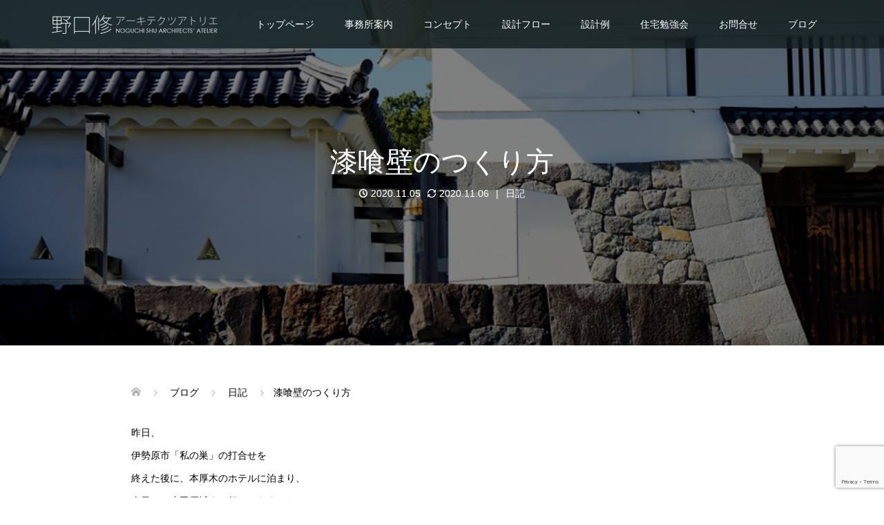

--- FILE ---
content_type: text/html; charset=UTF-8
request_url: https://ki-no-ie.net/2020/11/05/%E6%BC%86%E5%96%B0%E5%A3%81%E3%81%AE%E3%81%A4%E3%81%8F%E3%82%8A%E6%96%B9/
body_size: 12106
content:
<!DOCTYPE html>
<html lang="ja">
<head prefix="og: https://ogp.me/ns# fb: https://ogp.me/ns/fb#">
<meta charset="UTF-8">
<meta name="description" content="昨日、伊勢原市「私の巣」の打合せを終えた後に、本厚木のホテルに泊まり、今日は、小田原城まで行ってきました。平日（私は定休日ですが）にもかかわらず結構な人出でした。">
<meta name="viewport" content="width=device-width">
<meta property="og:type" content="article">
<meta property="og:url" content="https://ki-no-ie.net/2020/11/05/%E6%BC%86%E5%96%B0%E5%A3%81%E3%81%AE%E3%81%A4%E3%81%8F%E3%82%8A%E6%96%B9/">
<meta property="og:title" content="漆喰壁のつくり方 &#8211; 野口修アーキテクツアトリエ">
<meta property="og:description" content="昨日、伊勢原市「私の巣」の打合せを終えた後に、本厚木のホテルに泊まり、今日は、小田原城まで行ってきました。平日（私は定休日ですが）にもかかわらず結構な人出でした。">
<meta property="og:site_name" content="野口修アーキテクツアトリエ">
<meta property="og:image" content="https://ki-no-ie.net/wp-content/uploads/2020/11/28a8c7919d9f52438d981d4baad9d02d.jpg">
<meta property="og:image:secure_url" content="https://ki-no-ie.net/wp-content/uploads/2020/11/28a8c7919d9f52438d981d4baad9d02d.jpg"> 
<meta property="og:image:width" content="920"> 
<meta property="og:image:height" content="613">
<meta name="twitter:card" content="summary">
<meta name="twitter:title" content="漆喰壁のつくり方 &#8211; 野口修アーキテクツアトリエ">
<meta property="twitter:description" content="昨日、伊勢原市「私の巣」の打合せを終えた後に、本厚木のホテルに泊まり、今日は、小田原城まで行ってきました。平日（私は定休日ですが）にもかかわらず結構な人出でした。">
<meta name="twitter:image:src" content="https://ki-no-ie.net/wp-content/uploads/2020/11/28a8c7919d9f52438d981d4baad9d02d-720x360.jpg">
<title>漆喰壁のつくり方 &#8211; 野口修アーキテクツアトリエ</title>
<meta name='robots' content='max-image-preview:large' />
	<style>img:is([sizes="auto" i], [sizes^="auto," i]) { contain-intrinsic-size: 3000px 1500px }</style>
	<link rel="alternate" type="application/rss+xml" title="野口修アーキテクツアトリエ &raquo; 漆喰壁のつくり方 のコメントのフィード" href="https://ki-no-ie.net/2020/11/05/%e6%bc%86%e5%96%b0%e5%a3%81%e3%81%ae%e3%81%a4%e3%81%8f%e3%82%8a%e6%96%b9/feed/" />
<link rel="preconnect" href="https://fonts.googleapis.com">
<link rel="preconnect" href="https://fonts.gstatic.com" crossorigin>
<link href="https://fonts.googleapis.com/css2?family=Noto+Sans+JP:wght@400;600" rel="stylesheet">
<link rel='stylesheet' id='wp-block-library-css' href='https://ki-no-ie.net/wp-includes/css/dist/block-library/style.min.css?ver=ae1c8152b211b5e708668958358c9f71' type='text/css' media='all' />
<style id='classic-theme-styles-inline-css' type='text/css'>
/*! This file is auto-generated */
.wp-block-button__link{color:#fff;background-color:#32373c;border-radius:9999px;box-shadow:none;text-decoration:none;padding:calc(.667em + 2px) calc(1.333em + 2px);font-size:1.125em}.wp-block-file__button{background:#32373c;color:#fff;text-decoration:none}
</style>
<style id='global-styles-inline-css' type='text/css'>
:root{--wp--preset--aspect-ratio--square: 1;--wp--preset--aspect-ratio--4-3: 4/3;--wp--preset--aspect-ratio--3-4: 3/4;--wp--preset--aspect-ratio--3-2: 3/2;--wp--preset--aspect-ratio--2-3: 2/3;--wp--preset--aspect-ratio--16-9: 16/9;--wp--preset--aspect-ratio--9-16: 9/16;--wp--preset--color--black: #000000;--wp--preset--color--cyan-bluish-gray: #abb8c3;--wp--preset--color--white: #ffffff;--wp--preset--color--pale-pink: #f78da7;--wp--preset--color--vivid-red: #cf2e2e;--wp--preset--color--luminous-vivid-orange: #ff6900;--wp--preset--color--luminous-vivid-amber: #fcb900;--wp--preset--color--light-green-cyan: #7bdcb5;--wp--preset--color--vivid-green-cyan: #00d084;--wp--preset--color--pale-cyan-blue: #8ed1fc;--wp--preset--color--vivid-cyan-blue: #0693e3;--wp--preset--color--vivid-purple: #9b51e0;--wp--preset--gradient--vivid-cyan-blue-to-vivid-purple: linear-gradient(135deg,rgba(6,147,227,1) 0%,rgb(155,81,224) 100%);--wp--preset--gradient--light-green-cyan-to-vivid-green-cyan: linear-gradient(135deg,rgb(122,220,180) 0%,rgb(0,208,130) 100%);--wp--preset--gradient--luminous-vivid-amber-to-luminous-vivid-orange: linear-gradient(135deg,rgba(252,185,0,1) 0%,rgba(255,105,0,1) 100%);--wp--preset--gradient--luminous-vivid-orange-to-vivid-red: linear-gradient(135deg,rgba(255,105,0,1) 0%,rgb(207,46,46) 100%);--wp--preset--gradient--very-light-gray-to-cyan-bluish-gray: linear-gradient(135deg,rgb(238,238,238) 0%,rgb(169,184,195) 100%);--wp--preset--gradient--cool-to-warm-spectrum: linear-gradient(135deg,rgb(74,234,220) 0%,rgb(151,120,209) 20%,rgb(207,42,186) 40%,rgb(238,44,130) 60%,rgb(251,105,98) 80%,rgb(254,248,76) 100%);--wp--preset--gradient--blush-light-purple: linear-gradient(135deg,rgb(255,206,236) 0%,rgb(152,150,240) 100%);--wp--preset--gradient--blush-bordeaux: linear-gradient(135deg,rgb(254,205,165) 0%,rgb(254,45,45) 50%,rgb(107,0,62) 100%);--wp--preset--gradient--luminous-dusk: linear-gradient(135deg,rgb(255,203,112) 0%,rgb(199,81,192) 50%,rgb(65,88,208) 100%);--wp--preset--gradient--pale-ocean: linear-gradient(135deg,rgb(255,245,203) 0%,rgb(182,227,212) 50%,rgb(51,167,181) 100%);--wp--preset--gradient--electric-grass: linear-gradient(135deg,rgb(202,248,128) 0%,rgb(113,206,126) 100%);--wp--preset--gradient--midnight: linear-gradient(135deg,rgb(2,3,129) 0%,rgb(40,116,252) 100%);--wp--preset--font-size--small: 13px;--wp--preset--font-size--medium: 20px;--wp--preset--font-size--large: 36px;--wp--preset--font-size--x-large: 42px;--wp--preset--spacing--20: 0.44rem;--wp--preset--spacing--30: 0.67rem;--wp--preset--spacing--40: 1rem;--wp--preset--spacing--50: 1.5rem;--wp--preset--spacing--60: 2.25rem;--wp--preset--spacing--70: 3.38rem;--wp--preset--spacing--80: 5.06rem;--wp--preset--shadow--natural: 6px 6px 9px rgba(0, 0, 0, 0.2);--wp--preset--shadow--deep: 12px 12px 50px rgba(0, 0, 0, 0.4);--wp--preset--shadow--sharp: 6px 6px 0px rgba(0, 0, 0, 0.2);--wp--preset--shadow--outlined: 6px 6px 0px -3px rgba(255, 255, 255, 1), 6px 6px rgba(0, 0, 0, 1);--wp--preset--shadow--crisp: 6px 6px 0px rgba(0, 0, 0, 1);}:where(.is-layout-flex){gap: 0.5em;}:where(.is-layout-grid){gap: 0.5em;}body .is-layout-flex{display: flex;}.is-layout-flex{flex-wrap: wrap;align-items: center;}.is-layout-flex > :is(*, div){margin: 0;}body .is-layout-grid{display: grid;}.is-layout-grid > :is(*, div){margin: 0;}:where(.wp-block-columns.is-layout-flex){gap: 2em;}:where(.wp-block-columns.is-layout-grid){gap: 2em;}:where(.wp-block-post-template.is-layout-flex){gap: 1.25em;}:where(.wp-block-post-template.is-layout-grid){gap: 1.25em;}.has-black-color{color: var(--wp--preset--color--black) !important;}.has-cyan-bluish-gray-color{color: var(--wp--preset--color--cyan-bluish-gray) !important;}.has-white-color{color: var(--wp--preset--color--white) !important;}.has-pale-pink-color{color: var(--wp--preset--color--pale-pink) !important;}.has-vivid-red-color{color: var(--wp--preset--color--vivid-red) !important;}.has-luminous-vivid-orange-color{color: var(--wp--preset--color--luminous-vivid-orange) !important;}.has-luminous-vivid-amber-color{color: var(--wp--preset--color--luminous-vivid-amber) !important;}.has-light-green-cyan-color{color: var(--wp--preset--color--light-green-cyan) !important;}.has-vivid-green-cyan-color{color: var(--wp--preset--color--vivid-green-cyan) !important;}.has-pale-cyan-blue-color{color: var(--wp--preset--color--pale-cyan-blue) !important;}.has-vivid-cyan-blue-color{color: var(--wp--preset--color--vivid-cyan-blue) !important;}.has-vivid-purple-color{color: var(--wp--preset--color--vivid-purple) !important;}.has-black-background-color{background-color: var(--wp--preset--color--black) !important;}.has-cyan-bluish-gray-background-color{background-color: var(--wp--preset--color--cyan-bluish-gray) !important;}.has-white-background-color{background-color: var(--wp--preset--color--white) !important;}.has-pale-pink-background-color{background-color: var(--wp--preset--color--pale-pink) !important;}.has-vivid-red-background-color{background-color: var(--wp--preset--color--vivid-red) !important;}.has-luminous-vivid-orange-background-color{background-color: var(--wp--preset--color--luminous-vivid-orange) !important;}.has-luminous-vivid-amber-background-color{background-color: var(--wp--preset--color--luminous-vivid-amber) !important;}.has-light-green-cyan-background-color{background-color: var(--wp--preset--color--light-green-cyan) !important;}.has-vivid-green-cyan-background-color{background-color: var(--wp--preset--color--vivid-green-cyan) !important;}.has-pale-cyan-blue-background-color{background-color: var(--wp--preset--color--pale-cyan-blue) !important;}.has-vivid-cyan-blue-background-color{background-color: var(--wp--preset--color--vivid-cyan-blue) !important;}.has-vivid-purple-background-color{background-color: var(--wp--preset--color--vivid-purple) !important;}.has-black-border-color{border-color: var(--wp--preset--color--black) !important;}.has-cyan-bluish-gray-border-color{border-color: var(--wp--preset--color--cyan-bluish-gray) !important;}.has-white-border-color{border-color: var(--wp--preset--color--white) !important;}.has-pale-pink-border-color{border-color: var(--wp--preset--color--pale-pink) !important;}.has-vivid-red-border-color{border-color: var(--wp--preset--color--vivid-red) !important;}.has-luminous-vivid-orange-border-color{border-color: var(--wp--preset--color--luminous-vivid-orange) !important;}.has-luminous-vivid-amber-border-color{border-color: var(--wp--preset--color--luminous-vivid-amber) !important;}.has-light-green-cyan-border-color{border-color: var(--wp--preset--color--light-green-cyan) !important;}.has-vivid-green-cyan-border-color{border-color: var(--wp--preset--color--vivid-green-cyan) !important;}.has-pale-cyan-blue-border-color{border-color: var(--wp--preset--color--pale-cyan-blue) !important;}.has-vivid-cyan-blue-border-color{border-color: var(--wp--preset--color--vivid-cyan-blue) !important;}.has-vivid-purple-border-color{border-color: var(--wp--preset--color--vivid-purple) !important;}.has-vivid-cyan-blue-to-vivid-purple-gradient-background{background: var(--wp--preset--gradient--vivid-cyan-blue-to-vivid-purple) !important;}.has-light-green-cyan-to-vivid-green-cyan-gradient-background{background: var(--wp--preset--gradient--light-green-cyan-to-vivid-green-cyan) !important;}.has-luminous-vivid-amber-to-luminous-vivid-orange-gradient-background{background: var(--wp--preset--gradient--luminous-vivid-amber-to-luminous-vivid-orange) !important;}.has-luminous-vivid-orange-to-vivid-red-gradient-background{background: var(--wp--preset--gradient--luminous-vivid-orange-to-vivid-red) !important;}.has-very-light-gray-to-cyan-bluish-gray-gradient-background{background: var(--wp--preset--gradient--very-light-gray-to-cyan-bluish-gray) !important;}.has-cool-to-warm-spectrum-gradient-background{background: var(--wp--preset--gradient--cool-to-warm-spectrum) !important;}.has-blush-light-purple-gradient-background{background: var(--wp--preset--gradient--blush-light-purple) !important;}.has-blush-bordeaux-gradient-background{background: var(--wp--preset--gradient--blush-bordeaux) !important;}.has-luminous-dusk-gradient-background{background: var(--wp--preset--gradient--luminous-dusk) !important;}.has-pale-ocean-gradient-background{background: var(--wp--preset--gradient--pale-ocean) !important;}.has-electric-grass-gradient-background{background: var(--wp--preset--gradient--electric-grass) !important;}.has-midnight-gradient-background{background: var(--wp--preset--gradient--midnight) !important;}.has-small-font-size{font-size: var(--wp--preset--font-size--small) !important;}.has-medium-font-size{font-size: var(--wp--preset--font-size--medium) !important;}.has-large-font-size{font-size: var(--wp--preset--font-size--large) !important;}.has-x-large-font-size{font-size: var(--wp--preset--font-size--x-large) !important;}
:where(.wp-block-post-template.is-layout-flex){gap: 1.25em;}:where(.wp-block-post-template.is-layout-grid){gap: 1.25em;}
:where(.wp-block-columns.is-layout-flex){gap: 2em;}:where(.wp-block-columns.is-layout-grid){gap: 2em;}
:root :where(.wp-block-pullquote){font-size: 1.5em;line-height: 1.6;}
</style>
<link rel='stylesheet' id='contact-form-7-css' href='https://ki-no-ie.net/wp-content/plugins/contact-form-7/includes/css/styles.css?ver=6.1.4' type='text/css' media='all' />
<link rel='stylesheet' id='ez-toc-css' href='https://ki-no-ie.net/wp-content/plugins/easy-table-of-contents/assets/css/screen.min.css?ver=2.0.80' type='text/css' media='all' />
<style id='ez-toc-inline-css' type='text/css'>
div#ez-toc-container .ez-toc-title {font-size: 120%;}div#ez-toc-container .ez-toc-title {font-weight: 500;}div#ez-toc-container ul li , div#ez-toc-container ul li a {font-size: 105%;}div#ez-toc-container ul li , div#ez-toc-container ul li a {font-weight: 500;}div#ez-toc-container nav ul ul li {font-size: 90%;}div#ez-toc-container {width: 100%;}.ez-toc-box-title {font-weight: bold; margin-bottom: 10px; text-align: center; text-transform: uppercase; letter-spacing: 1px; color: #666; padding-bottom: 5px;position:absolute;top:-4%;left:5%;background-color: inherit;transition: top 0.3s ease;}.ez-toc-box-title.toc-closed {top:-25%;}
</style>
<link rel='stylesheet' id='oops-slick-css' href='https://ki-no-ie.net/wp-content/themes/oops_tcd048/css/slick.min.css?ver=ae1c8152b211b5e708668958358c9f71' type='text/css' media='all' />
<link rel='stylesheet' id='oops-slick-theme-css' href='https://ki-no-ie.net/wp-content/themes/oops_tcd048/css/slick-theme.min.css?ver=ae1c8152b211b5e708668958358c9f71' type='text/css' media='all' />
<link rel='stylesheet' id='oops-style-css' href='https://ki-no-ie.net/wp-content/themes/oops_tcd048/style.css?ver=3.2.2' type='text/css' media='all' />
<link rel='stylesheet' id='oops-sns-css' href='https://ki-no-ie.net/wp-content/themes/oops_tcd048/css/sns-button.css?ver=ae1c8152b211b5e708668958358c9f71' type='text/css' media='all' />
<link rel='stylesheet' id='oops-responsive-css' href='https://ki-no-ie.net/wp-content/themes/oops_tcd048/responsive.min.css?ver=3.2.2' type='text/css' media='all' />
<link rel='stylesheet' id='oops-footer-bar-css' href='https://ki-no-ie.net/wp-content/themes/oops_tcd048/css/footer-bar.css?ver=3.2.2' type='text/css' media='all' />
<link rel='stylesheet' id='design-plus-css' href='https://ki-no-ie.net/wp-content/themes/oops_tcd048/css/design-plus.css?ver=3.2.2' type='text/css' media='all' />
<style>:root {
  --tcd-font-type1: Arial,"Hiragino Sans","Yu Gothic Medium","Meiryo",sans-serif;
  --tcd-font-type2: "Times New Roman",Times,"Yu Mincho","游明朝","游明朝体","Hiragino Mincho Pro",serif;
  --tcd-font-type3: Palatino,"Yu Kyokasho","游教科書体","UD デジタル 教科書体 N","游明朝","游明朝体","Hiragino Mincho Pro","Meiryo",serif;
  --tcd-font-type-logo: "Noto Sans JP",sans-serif;
}</style>
<!--n2css--><!--n2js--><script type="text/javascript" src="https://ki-no-ie.net/wp-includes/js/jquery/jquery.min.js?ver=3.7.1" id="jquery-core-js"></script>
<script type="text/javascript" src="https://ki-no-ie.net/wp-includes/js/jquery/jquery-migrate.min.js?ver=3.4.1" id="jquery-migrate-js"></script>
<script type="text/javascript" src="https://ki-no-ie.net/wp-content/themes/oops_tcd048/js/tcd_cookie.js?ver=3.2.2" id="oops-cookie-js"></script>
<link rel="https://api.w.org/" href="https://ki-no-ie.net/wp-json/" /><link rel="alternate" title="JSON" type="application/json" href="https://ki-no-ie.net/wp-json/wp/v2/posts/13509" /><link rel="EditURI" type="application/rsd+xml" title="RSD" href="https://ki-no-ie.net/xmlrpc.php?rsd" />
<link rel="canonical" href="https://ki-no-ie.net/2020/11/05/%e6%bc%86%e5%96%b0%e5%a3%81%e3%81%ae%e3%81%a4%e3%81%8f%e3%82%8a%e6%96%b9/" />
<link rel="alternate" title="oEmbed (JSON)" type="application/json+oembed" href="https://ki-no-ie.net/wp-json/oembed/1.0/embed?url=https%3A%2F%2Fki-no-ie.net%2F2020%2F11%2F05%2F%25e6%25bc%2586%25e5%2596%25b0%25e5%25a3%2581%25e3%2581%25ae%25e3%2581%25a4%25e3%2581%258f%25e3%2582%258a%25e6%2596%25b9%2F" />
<link rel="alternate" title="oEmbed (XML)" type="text/xml+oembed" href="https://ki-no-ie.net/wp-json/oembed/1.0/embed?url=https%3A%2F%2Fki-no-ie.net%2F2020%2F11%2F05%2F%25e6%25bc%2586%25e5%2596%25b0%25e5%25a3%2581%25e3%2581%25ae%25e3%2581%25a4%25e3%2581%258f%25e3%2582%258a%25e6%2596%25b9%2F&#038;format=xml" />
<style>
.p-cta--1::before { background: #000000; opacity: 0.4; }
.p-cta--1 .p-cta__btn { background: #1e73be; }
.p-cta--1 .p-cta__btn:hover { background: #444444; }
.p-cta--2 .p-cta__btn { background: #1e73be; }
.p-cta--2 .p-cta__btn:hover { background: #444444; }
.p-cta--3 .p-cta__btn { background: #1e73be; }
.p-cta--3 .p-cta__btn:hover { background: #444444; }
</style>
<link rel="shortcut icon" href="https://ki-no-ie.net/wp-content/uploads/2019/04/ファビコン9s.gif">
<style>
/* Primary color */
.p-global-nav .sub-menu a, .p-news-ticker, .p-widget-dropdown, .p-widget-dropdown select, .p-headline, .p-latest-news__title, .l-footer, .p-menu-button.is-active, .q_styled_ol li:before { background: #121d1f; }

/* Secondary color */
.p-global-nav .sub-menu li a:hover, .p-widget-search__submit:hover, .p-button, .p-review__button:hover, .p-pager__item a:hover, .c-comment__form-submit:hover { background: #27a7ce; }
.l-header--large .p-global-nav > li > a:hover, .l-header--large.is-active .p-global-nav > li > a:hover, .p-global-nav > .current-menu-item > a, .p-global-nav > li > a:hover, .p-global-nav .current-menu-item > a .p-widget-list a:hover, .p-news-ticker__item-date { color: #27a7ce; }

/* Tertiary color */
.p-button:hover, .slick-dots li.slick-active, .slick-dots li:hover { background: #595959; }
.p-article01__title a:hover, .p-article01__category a:hover, .p-footer-blog__archive-link:hover, .p-footer-nav a:hover, .p-social-nav__item a:hover, .p-index-content07__archive-link:hover, .p-news-ticker__archive-link:hover { color: #595959; }
.p-social-nav__item--note a:hover:before { background-color: #595959; }



/* font type */
body { font-family: var(--tcd-font-type1); }

/* headline font type */
.p-index-slider__item-catch, .p-index-content01__catch, .p-index-content02__item-catch, .p-showcase__catch, .p-index-content04__catch, .p-index-content06__item-catch, .p-index-content07__catch, .p-index-content09__catch, .p-index-content10__catch, .p-footer-blog__catch, .p-article01__title, .p-page-header__title, .p-headline, .p-article02__title, .p-latest-news__title h2, .p-review__name, .p-review-header__title, #js-header-video .caption .title, #js-header-youtube .caption .title {
font-family: var(--tcd-font-type1);
}

.rich_font_logo { font-family: var(--tcd-font-type-logo); font-weight: bold !important;}

.p-index-slider__item:nth-child(1) .p-button { background: #ff0000; color: #ffffff; }
.p-index-slider__item:nth-child(1) .p-button:hover { background: #888888; color: #ffffff; }
.p-index-slider__item:nth-child(2) .p-button { background: #ff0000; color: #ffffff; }
.p-index-slider__item:nth-child(2) .p-button:hover { background: #888888; color: #ffffff; }
.p-index-slider__item:nth-child(3) .p-button { background: #f90000; color: #ffffff; }
.p-index-slider__item:nth-child(3) .p-button:hover { background: #888888; color: #ffffff; }
/* load */
@-webkit-keyframes loading-square-loader {
  0% { box-shadow: 16px -8px rgba(18, 29, 31, 0), 32px 0 rgba(18, 29, 31, 0), 0 -16px rgba(18, 29, 31, 0), 16px -16px rgba(18, 29, 31, 0), 32px -16px rgba(18, 29, 31, 0), 0 -32px rgba(18, 29, 31, 0), 16px -32px rgba(18, 29, 31, 0), 32px -32px rgba(242, 205, 123, 0); }
  5% { box-shadow: 16px -8px rgba(18, 29, 31, 0), 32px 0 rgba(18, 29, 31, 0), 0 -16px rgba(18, 29, 31, 0), 16px -16px rgba(18, 29, 31, 0), 32px -16px rgba(18, 29, 31, 0), 0 -32px rgba(18, 29, 31, 0), 16px -32px rgba(18, 29, 31, 0), 32px -32px rgba(242, 205, 123, 0); }
  10% { box-shadow: 16px 0 rgba(18, 29, 31, 1), 32px -8px rgba(18, 29, 31, 0), 0 -16px rgba(18, 29, 31, 0), 16px -16px rgba(18, 29, 31, 0), 32px -16px rgba(18, 29, 31, 0), 0 -32px rgba(18, 29, 31, 0), 16px -32px rgba(18, 29, 31, 0), 32px -32px rgba(242, 205, 123, 0); }
  15% { box-shadow: 16px 0 rgba(18, 29, 31, 1), 32px 0 rgba(18, 29, 31, 1), 0 -24px rgba(18, 29, 31, 0), 16px -16px rgba(18, 29, 31, 0), 32px -16px rgba(18, 29, 31, 0), 0 -32px rgba(18, 29, 31, 0), 16px -32px rgba(18, 29, 31, 0), 32px -32px rgba(242, 205, 123, 0); }
  20% { box-shadow: 16px 0 rgba(18, 29, 31, 1), 32px 0 rgba(18, 29, 31, 1), 0 -16px rgba(18, 29, 31, 1), 16px -24px rgba(18, 29, 31, 0), 32px -16px rgba(18, 29, 31, 0), 0 -32px rgba(18, 29, 31, 0), 16px -32px rgba(18, 29, 31, 0), 32px -32px rgba(242, 205, 123, 0); }
  25% { box-shadow: 16px 0 rgba(18, 29, 31, 1), 32px 0 rgba(18, 29, 31, 1), 0 -16px rgba(18, 29, 31, 1), 16px -16px rgba(18, 29, 31, 1), 32px -24px rgba(18, 29, 31, 0), 0 -32px rgba(18, 29, 31, 0), 16px -32px rgba(18, 29, 31, 0), 32px -32px rgba(242, 205, 123, 0); }
  30% { box-shadow: 16px 0 rgba(18, 29, 31, 1), 32px 0 rgba(18, 29, 31, 1), 0 -16px rgba(18, 29, 31, 1), 16px -16px rgba(18, 29, 31, 1), 32px -16px rgba(18, 29, 31, 1), 0 -50px rgba(18, 29, 31, 0), 16px -32px rgba(18, 29, 31, 0), 32px -32px rgba(242, 205, 123, 0); }
  35% { box-shadow: 16px 0 rgba(18, 29, 31, 1), 32px 0 rgba(18, 29, 31, 1), 0 -16px rgba(18, 29, 31, 1), 16px -16px rgba(18, 29, 31, 1), 32px -16px rgba(18, 29, 31, 1), 0 -32px rgba(18, 29, 31, 1), 16px -50px rgba(18, 29, 31, 0), 32px -32px rgba(242, 205, 123, 0); }
  40% { box-shadow: 16px 0 rgba(18, 29, 31, 1), 32px 0 rgba(18, 29, 31, 1), 0 -16px rgba(18, 29, 31, 1), 16px -16px rgba(18, 29, 31, 1), 32px -16px rgba(18, 29, 31, 1), 0 -32px rgba(18, 29, 31, 1), 16px -32px rgba(18, 29, 31, 1), 32px -50px rgba(242, 205, 123, 0); }
  45%, 55% { box-shadow: 16px 0 rgba(18, 29, 31, 1), 32px 0 rgba(18, 29, 31, 1), 0 -16px rgba(18, 29, 31, 1), 16px -16px rgba(18, 29, 31, 1), 32px -16px rgba(18, 29, 31, 1), 0 -32px rgba(18, 29, 31, 1), 16px -32px rgba(18, 29, 31, 1), 32px -32px rgba(39, 167, 206, 1); }
  60% { box-shadow: 16px 8px rgba(18, 29, 31, 0), 32px 0 rgba(18, 29, 31, 1), 0 -16px rgba(18, 29, 31, 1), 16px -16px rgba(18, 29, 31, 1), 32px -16px rgba(18, 29, 31, 1), 0 -32px rgba(18, 29, 31, 1), 16px -32px rgba(18, 29, 31, 1), 32px -32px rgba(39, 167, 206, 1); }
  65% { box-shadow: 16px 8px rgba(18, 29, 31, 0), 32px 8px rgba(18, 29, 31, 0), 0 -16px rgba(18, 29, 31, 1), 16px -16px rgba(18, 29, 31, 1), 32px -16px rgba(18, 29, 31, 1), 0 -32px rgba(18, 29, 31, 1), 16px -32px rgba(18, 29, 31, 1), 32px -32px rgba(39, 167, 206, 1); }
  70% { box-shadow: 16px 8px rgba(18, 29, 31, 0), 32px 8px rgba(18, 29, 31, 0), 0 -8px rgba(18, 29, 31, 0), 16px -16px rgba(18, 29, 31, 1), 32px -16px rgba(18, 29, 31, 1), 0 -32px rgba(18, 29, 31, 1), 16px -32px rgba(18, 29, 31, 1), 32px -32px rgba(39, 167, 206, 1); }
  75% { box-shadow: 16px 8px rgba(18, 29, 31, 0), 32px 8px rgba(18, 29, 31, 0), 0 -8px rgba(18, 29, 31, 0), 16px -8px rgba(18, 29, 31, 0), 32px -16px rgba(18, 29, 31, 1), 0 -32px rgba(18, 29, 31, 1), 16px -32px rgba(18, 29, 31, 1), 32px -32px rgba(39, 167, 206, 1); }
  80% { box-shadow: 16px 8px rgba(18, 29, 31, 0), 32px 8px rgba(18, 29, 31, 0), 0 -8px rgba(18, 29, 31, 0), 16px -8px rgba(18, 29, 31, 0), 32px -8px rgba(18, 29, 31, 0), 0 -32px rgba(18, 29, 31, 1), 16px -32px rgba(18, 29, 31, 1), 32px -32px rgba(39, 167, 206, 1); }
  85% { box-shadow: 16px 8px rgba(18, 29, 31, 0), 32px 8px rgba(18, 29, 31, 0), 0 -8px rgba(18, 29, 31, 0), 16px -8px rgba(18, 29, 31, 0), 32px -8px rgba(18, 29, 31, 0), 0 -24px rgba(18, 29, 31, 0), 16px -32px rgba(18, 29, 31, 1), 32px -32px rgba(39, 167, 206, 1); }
  90% { box-shadow: 16px 8px rgba(18, 29, 31, 0), 32px 8px rgba(18, 29, 31, 0), 0 -8px rgba(18, 29, 31, 0), 16px -8px rgba(18, 29, 31, 0), 32px -8px rgba(18, 29, 31, 0), 0 -24px rgba(18, 29, 31, 0), 16px -24px rgba(18, 29, 31, 0), 32px -32px rgba(39, 167, 206, 1); }
  95%, 100% { box-shadow: 16px 8px rgba(18, 29, 31, 0), 32px 8px rgba(18, 29, 31, 0), 0 -8px rgba(18, 29, 31, 0), 16px -8px rgba(18, 29, 31, 0), 32px -8px rgba(18, 29, 31, 0), 0 -24px rgba(18, 29, 31, 0), 16px -24px rgba(18, 29, 31, 0), 32px -24px rgba(39, 167, 206, 0); }
}
@keyframes loading-square-loader {
  0% { box-shadow: 16px -8px rgba(18, 29, 31, 0), 32px 0 rgba(18, 29, 31, 0), 0 -16px rgba(18, 29, 31, 0), 16px -16px rgba(18, 29, 31, 0), 32px -16px rgba(18, 29, 31, 0), 0 -32px rgba(18, 29, 31, 0), 16px -32px rgba(18, 29, 31, 0), 32px -32px rgba(242, 205, 123, 0); }
  5% { box-shadow: 16px -8px rgba(18, 29, 31, 0), 32px 0 rgba(18, 29, 31, 0), 0 -16px rgba(18, 29, 31, 0), 16px -16px rgba(18, 29, 31, 0), 32px -16px rgba(18, 29, 31, 0), 0 -32px rgba(18, 29, 31, 0), 16px -32px rgba(18, 29, 31, 0), 32px -32px rgba(242, 205, 123, 0); }
  10% { box-shadow: 16px 0 rgba(18, 29, 31, 1), 32px -8px rgba(18, 29, 31, 0), 0 -16px rgba(18, 29, 31, 0), 16px -16px rgba(18, 29, 31, 0), 32px -16px rgba(18, 29, 31, 0), 0 -32px rgba(18, 29, 31, 0), 16px -32px rgba(18, 29, 31, 0), 32px -32px rgba(242, 205, 123, 0); }
  15% { box-shadow: 16px 0 rgba(18, 29, 31, 1), 32px 0 rgba(18, 29, 31, 1), 0 -24px rgba(18, 29, 31, 0), 16px -16px rgba(18, 29, 31, 0), 32px -16px rgba(18, 29, 31, 0), 0 -32px rgba(18, 29, 31, 0), 16px -32px rgba(18, 29, 31, 0), 32px -32px rgba(242, 205, 123, 0); }
  20% { box-shadow: 16px 0 rgba(18, 29, 31, 1), 32px 0 rgba(18, 29, 31, 1), 0 -16px rgba(18, 29, 31, 1), 16px -24px rgba(18, 29, 31, 0), 32px -16px rgba(18, 29, 31, 0), 0 -32px rgba(18, 29, 31, 0), 16px -32px rgba(18, 29, 31, 0), 32px -32px rgba(242, 205, 123, 0); }
  25% { box-shadow: 16px 0 rgba(18, 29, 31, 1), 32px 0 rgba(18, 29, 31, 1), 0 -16px rgba(18, 29, 31, 1), 16px -16px rgba(18, 29, 31, 1), 32px -24px rgba(18, 29, 31, 0), 0 -32px rgba(18, 29, 31, 0), 16px -32px rgba(18, 29, 31, 0), 32px -32px rgba(242, 205, 123, 0); }
  30% { box-shadow: 16px 0 rgba(18, 29, 31, 1), 32px 0 rgba(18, 29, 31, 1), 0 -16px rgba(18, 29, 31, 1), 16px -16px rgba(18, 29, 31, 1), 32px -16px rgba(18, 29, 31, 1), 0 -50px rgba(18, 29, 31, 0), 16px -32px rgba(18, 29, 31, 0), 32px -32px rgba(242, 205, 123, 0); }
  35% { box-shadow: 16px 0 rgba(18, 29, 31, 1), 32px 0 rgba(18, 29, 31, 1), 0 -16px rgba(18, 29, 31, 1), 16px -16px rgba(18, 29, 31, 1), 32px -16px rgba(18, 29, 31, 1), 0 -32px rgba(18, 29, 31, 1), 16px -50px rgba(18, 29, 31, 0), 32px -32px rgba(242, 205, 123, 0); }
  40% { box-shadow: 16px 0 rgba(18, 29, 31, 1), 32px 0 rgba(18, 29, 31, 1), 0 -16px rgba(18, 29, 31, 1), 16px -16px rgba(18, 29, 31, 1), 32px -16px rgba(18, 29, 31, 1), 0 -32px rgba(18, 29, 31, 1), 16px -32px rgba(18, 29, 31, 1), 32px -50px rgba(242, 205, 123, 0); }
  45%, 55% { box-shadow: 16px 0 rgba(18, 29, 31, 1), 32px 0 rgba(18, 29, 31, 1), 0 -16px rgba(18, 29, 31, 1), 16px -16px rgba(18, 29, 31, 1), 32px -16px rgba(18, 29, 31, 1), 0 -32px rgba(18, 29, 31, 1), 16px -32px rgba(18, 29, 31, 1), 32px -32px rgba(39, 167, 206, 1); }
  60% { box-shadow: 16px 8px rgba(18, 29, 31, 0), 32px 0 rgba(18, 29, 31, 1), 0 -16px rgba(18, 29, 31, 1), 16px -16px rgba(18, 29, 31, 1), 32px -16px rgba(18, 29, 31, 1), 0 -32px rgba(18, 29, 31, 1), 16px -32px rgba(18, 29, 31, 1), 32px -32px rgba(39, 167, 206, 1); }
  65% { box-shadow: 16px 8px rgba(18, 29, 31, 0), 32px 8px rgba(18, 29, 31, 0), 0 -16px rgba(18, 29, 31, 1), 16px -16px rgba(18, 29, 31, 1), 32px -16px rgba(18, 29, 31, 1), 0 -32px rgba(18, 29, 31, 1), 16px -32px rgba(18, 29, 31, 1), 32px -32px rgba(39, 167, 206, 1); }
  70% { box-shadow: 16px 8px rgba(18, 29, 31, 0), 32px 8px rgba(18, 29, 31, 0), 0 -8px rgba(18, 29, 31, 0), 16px -16px rgba(18, 29, 31, 1), 32px -16px rgba(18, 29, 31, 1), 0 -32px rgba(18, 29, 31, 1), 16px -32px rgba(18, 29, 31, 1), 32px -32px rgba(39, 167, 206, 1); }
  75% { box-shadow: 16px 8px rgba(18, 29, 31, 0), 32px 8px rgba(18, 29, 31, 0), 0 -8px rgba(18, 29, 31, 0), 16px -8px rgba(18, 29, 31, 0), 32px -16px rgba(18, 29, 31, 1), 0 -32px rgba(18, 29, 31, 1), 16px -32px rgba(18, 29, 31, 1), 32px -32px rgba(39, 167, 206, 1); }
  80% { box-shadow: 16px 8px rgba(18, 29, 31, 0), 32px 8px rgba(18, 29, 31, 0), 0 -8px rgba(18, 29, 31, 0), 16px -8px rgba(18, 29, 31, 0), 32px -8px rgba(18, 29, 31, 0), 0 -32px rgba(18, 29, 31, 1), 16px -32px rgba(18, 29, 31, 1), 32px -32px rgba(39, 167, 206, 1); }
  85% { box-shadow: 16px 8px rgba(18, 29, 31, 0), 32px 8px rgba(18, 29, 31, 0), 0 -8px rgba(18, 29, 31, 0), 16px -8px rgba(18, 29, 31, 0), 32px -8px rgba(18, 29, 31, 0), 0 -24px rgba(18, 29, 31, 0), 16px -32px rgba(18, 29, 31, 1), 32px -32px rgba(39, 167, 206, 1); }
  90% { box-shadow: 16px 8px rgba(18, 29, 31, 0), 32px 8px rgba(18, 29, 31, 0), 0 -8px rgba(18, 29, 31, 0), 16px -8px rgba(18, 29, 31, 0), 32px -8px rgba(18, 29, 31, 0), 0 -24px rgba(18, 29, 31, 0), 16px -24px rgba(18, 29, 31, 0), 32px -32px rgba(39, 167, 206, 1); }
  95%, 100% { box-shadow: 16px 8px rgba(18, 29, 31, 0), 32px 8px rgba(18, 29, 31, 0), 0 -8px rgba(18, 29, 31, 0), 16px -8px rgba(18, 29, 31, 0), 32px -8px rgba(18, 29, 31, 0), 0 -24px rgba(18, 29, 31, 0), 16px -24px rgba(18, 29, 31, 0), 32px -24px rgba(39, 167, 206, 0); }
}

.c-load--type2:before { box-shadow: 16px 0 0 rgba(18, 29, 31, 1), 32px 0 0 rgba(18, 29, 31, 1), 0 -16px 0 rgba(18, 29, 31, 1), 16px -16px 0 rgba(18, 29, 31, 1), 32px -16px 0 rgba(18, 29, 31, 1), 0 -32px rgba(18, 29, 31, 1), 16px -32px rgba(18, 29, 31, 1), 32px -32px rgba(39, 167, 206, 0); }
.c-load--type2:after { background-color: rgba(39, 167, 206, 1); }
.c-load--type1 { border: 3px solid rgba(18, 29, 31, 0.2); border-top-color: #121d1f; }
#site_loader_animation.c-load--type3 i { background: #121d1f; }

/* hover effect */
.p-hover-effect--type1:hover img { -webkit-transform: scale(1.2); transform: scale(1.2); }
.p-hover-effect--type2 img { margin-left: -15px; -webkit-transform: scale(1.2) translate3d(15px, 0, 0); transform: scale(1.2) translate3d(15px, 0, 0); }
.p-hover-effect--type2:hover img { opacity: 0.5 }
.p-hover-effect--type3 { background: #ffffff; }
.p-hover-effect--type3:hover img { opacity: 0.5; }

/* Page header */
.p-page-header::before { background: rgba(0, 0, 0, 0.5) }
.p-page-header__meta a { color: FFFFFF; }

/* Entry body */
.p-entry__body, .p-entry__body p { font-size: 14px; }
.p-entry__body a, .custom-html-widget a { color: #ff7f00; }
.p-entry__body a:hover, .custom-html-widget a:hover { color: #ffbf80; }

/* Header */
.l-header, .l-header--large.is-active { background: rgba(18, 29, 31, 0.8); }
  
.l-header__logo a { color: #ffffff!important; } 
.p-global-nav > li > a, .l-header--large.is-active .p-global-nav > li > a { color: #ffffff; }

/* Contents builder */
#cb_11::before { background: rgba( 255, 255, 255, ); }
#cb_11 .p-button { background: #ff3a3a; color: #ffffff; }
#cb_11 .p-button:hover { background: #0081f2; color: #ffffff; }
#cb_4::before { background: rgba( 0, 0, 0, 0.6); }
#cb_4 .p-button { background: #ff0000; color: #ffffff; }
#cb_4 .p-button:hover { background: #81d742; color: #ffffff; }
#cb_7::before { background: rgba( 255, 255, 255, 0); }
#cb_7 .p-button { background: #00a032; color: #ffffff; }
#cb_7 .p-button:hover { background: #1e73be; color: #ffffff; }
#cb_10::before { background: rgba( 237, 237, 106, 0); }
#cb_10 .p-button { background: #8224e3; color: #ffffff; }
#cb_10 .p-button:hover { background: #d7ef00; color: #ffffff; }

/* Footer bar */

/* Responsive */
@media only screen and (max-width: 1200px) {
.l-header, .l-header--large.is-active { background: #121d1f; }
.p-global-nav { background: rgba(18, 29, 31, 0.8); }	
.l-header__logo a { color: #ffffff; }
}
@media only screen and (max-width: 767px) {

@-webkit-keyframes loading-square-loader {
  0% { box-shadow: 10px -5px rgba(18, 29, 31, 0), 20px 0 rgba(18, 29, 31, 0), 0 -10px rgba(18, 29, 31, 0), 10px -10px rgba(18, 29, 31, 0), 20px -10px rgba(18, 29, 31, 0), 0 -20px rgba(18, 29, 31, 0), 10px -20px rgba(18, 29, 31, 0), 20px -20px rgba(242, 205, 123, 0); }
  5% { box-shadow: 10px -5px rgba(18, 29, 31, 0), 20px 0 rgba(18, 29, 31, 0), 0 -10px rgba(18, 29, 31, 0), 10px -10px rgba(18, 29, 31, 0), 20px -10px rgba(18, 29, 31, 0), 0 -20px rgba(18, 29, 31, 0), 10px -20px rgba(18, 29, 31, 0), 20px -20px rgba(242, 205, 123, 0); }
  10% { box-shadow: 10px 0 rgba(18, 29, 31, 1), 20px -5px rgba(18, 29, 31, 0), 0 -10px rgba(18, 29, 31, 0), 10px -10px rgba(18, 29, 31, 0), 20px -10px rgba(18, 29, 31, 0), 0 -20px rgba(18, 29, 31, 0), 10px -20px rgba(18, 29, 31, 0), 20px -20px rgba(242, 205, 123, 0); }
  15% { box-shadow: 10px 0 rgba(18, 29, 31, 1), 20px 0 rgba(18, 29, 31, 1), 0 -15px rgba(18, 29, 31, 0), 10px -10px rgba(18, 29, 31, 0), 20px -10px rgba(18, 29, 31, 0), 0 -20px rgba(18, 29, 31, 0), 10px -20px rgba(18, 29, 31, 0), 20px -20px rgba(242, 205, 123, 0); }
  20% { box-shadow: 10px 0 rgba(18, 29, 31, 1), 20px 0 rgba(18, 29, 31, 1), 0 -10px rgba(18, 29, 31, 1), 10px -15px rgba(18, 29, 31, 0), 20px -10px rgba(18, 29, 31, 0), 0 -20px rgba(18, 29, 31, 0), 10px -20px rgba(18, 29, 31, 0), 20px -20px rgba(242, 205, 123, 0); }
  25% { box-shadow: 10px 0 rgba(18, 29, 31, 1), 20px 0 rgba(18, 29, 31, 1), 0 -10px rgba(18, 29, 31, 1), 10px -10px rgba(18, 29, 31, 1), 20px -15px rgba(18, 29, 31, 0), 0 -20px rgba(18, 29, 31, 0), 10px -20px rgba(18, 29, 31, 0), 20px -20px rgba(242, 205, 123, 0); }
  30% { box-shadow: 10px 0 rgba(18, 29, 31, 1), 20px 0 rgba(18, 29, 31, 1), 0 -10px rgba(18, 29, 31, 1), 10px -10px rgba(18, 29, 31, 1), 20px -10px rgba(18, 29, 31, 1), 0 -50px rgba(18, 29, 31, 0), 10px -20px rgba(18, 29, 31, 0), 20px -20px rgba(242, 205, 123, 0); }
  35% { box-shadow: 10px 0 rgba(18, 29, 31, 1), 20px 0 rgba(18, 29, 31, 1), 0 -10px rgba(18, 29, 31, 1), 10px -10px rgba(18, 29, 31, 1), 20px -10px rgba(18, 29, 31, 1), 0 -20px rgba(18, 29, 31, 1), 10px -50px rgba(18, 29, 31, 0), 20px -20px rgba(242, 205, 123, 0); }
  40% { box-shadow: 10px 0 rgba(18, 29, 31, 1), 20px 0 rgba(18, 29, 31, 1), 0 -10px rgba(18, 29, 31, 1), 10px -10px rgba(18, 29, 31, 1), 20px -10px rgba(18, 29, 31, 1), 0 -20px rgba(18, 29, 31, 1), 10px -20px rgba(18, 29, 31, 1), 20px -50px rgba(242, 205, 123, 0); }
  45%, 55% { box-shadow: 10px 0 rgba(18, 29, 31, 1), 20px 0 rgba(18, 29, 31, 1), 0 -10px rgba(18, 29, 31, 1), 10px -10px rgba(18, 29, 31, 1), 20px -10px rgba(18, 29, 31, 1), 0 -20px rgba(18, 29, 31, 1), 10px -20px rgba(18, 29, 31, 1), 20px -20px rgba(39, 167, 206, 1); }
  60% { box-shadow: 10px 5px rgba(18, 29, 31, 0), 20px 0 rgba(18, 29, 31, 1), 0 -10px rgba(18, 29, 31, 1), 10px -10px rgba(18, 29, 31, 1), 20px -10px rgba(18, 29, 31, 1), 0 -20px rgba(18, 29, 31, 1), 10px -20px rgba(18, 29, 31, 1), 20px -20px rgba(39, 167, 206, 1); }
  65% { box-shadow: 10px 5px rgba(18, 29, 31, 0), 20px 5px rgba(18, 29, 31, 0), 0 -10px rgba(18, 29, 31, 1), 10px -10px rgba(18, 29, 31, 1), 20px -10px rgba(18, 29, 31, 1), 0 -20px rgba(18, 29, 31, 1), 10px -20px rgba(18, 29, 31, 1), 20px -20px rgba(39, 167, 206, 1); }
  70% { box-shadow: 10px 5px rgba(18, 29, 31, 0), 20px 5px rgba(18, 29, 31, 0), 0 -5px rgba(18, 29, 31, 0), 10px -10px rgba(18, 29, 31, 1), 20px -10px rgba(18, 29, 31, 1), 0 -20px rgba(18, 29, 31, 1), 10px -20px rgba(18, 29, 31, 1), 20px -20px rgba(39, 167, 206, 1); }
  75% { box-shadow: 10px 5px rgba(18, 29, 31, 0), 20px 5px rgba(18, 29, 31, 0), 0 -5px rgba(18, 29, 31, 0), 10px -5px rgba(18, 29, 31, 0), 20px -10px rgba(18, 29, 31, 1), 0 -20px rgba(18, 29, 31, 1), 10px -20px rgba(18, 29, 31, 1), 20px -20px rgba(39, 167, 206, 1); }
  80% { box-shadow: 10px 5px rgba(18, 29, 31, 0), 20px 5px rgba(18, 29, 31, 0), 0 -5px rgba(18, 29, 31, 0), 10px -5px rgba(18, 29, 31, 0), 20px -5px rgba(18, 29, 31, 0), 0 -20px rgba(18, 29, 31, 1), 10px -20px rgba(18, 29, 31, 1), 20px -20px rgba(39, 167, 206, 1); }
  85% { box-shadow: 10px 5px rgba(18, 29, 31, 0), 20px 5px rgba(18, 29, 31, 0), 0 -5px rgba(18, 29, 31, 0), 10px -5px rgba(18, 29, 31, 0), 20px -5px rgba(18, 29, 31, 0), 0 -15px rgba(18, 29, 31, 0), 10px -20px rgba(18, 29, 31, 1), 20px -20px rgba(39, 167, 206, 1); }
  90% { box-shadow: 10px 5px rgba(18, 29, 31, 0), 20px 5px rgba(18, 29, 31, 0), 0 -5px rgba(18, 29, 31, 0), 10px -5px rgba(18, 29, 31, 0), 20px -5px rgba(18, 29, 31, 0), 0 -15px rgba(18, 29, 31, 0), 10px -15px rgba(18, 29, 31, 0), 20px -20px rgba(39, 167, 206, 1); }
  95%, 100% { box-shadow: 10px 5px rgba(18, 29, 31, 0), 20px 5px rgba(18, 29, 31, 0), 0 -5px rgba(18, 29, 31, 0), 10px -5px rgba(18, 29, 31, 0), 20px -5px rgba(18, 29, 31, 0), 0 -15px rgba(18, 29, 31, 0), 10px -15px rgba(18, 29, 31, 0), 20px -15px rgba(39, 167, 206, 0); }
}
@keyframes loading-square-loader {
  0% { box-shadow: 10px -5px rgba(18, 29, 31, 0), 20px 0 rgba(18, 29, 31, 0), 0 -10px rgba(18, 29, 31, 0), 10px -10px rgba(18, 29, 31, 0), 20px -10px rgba(18, 29, 31, 0), 0 -20px rgba(18, 29, 31, 0), 10px -20px rgba(18, 29, 31, 0), 20px -20px rgba(242, 205, 123, 0); }
  5% { box-shadow: 10px -5px rgba(18, 29, 31, 0), 20px 0 rgba(18, 29, 31, 0), 0 -10px rgba(18, 29, 31, 0), 10px -10px rgba(18, 29, 31, 0), 20px -10px rgba(18, 29, 31, 0), 0 -20px rgba(18, 29, 31, 0), 10px -20px rgba(18, 29, 31, 0), 20px -20px rgba(242, 205, 123, 0); }
  10% { box-shadow: 10px 0 rgba(18, 29, 31, 1), 20px -5px rgba(18, 29, 31, 0), 0 -10px rgba(18, 29, 31, 0), 10px -10px rgba(18, 29, 31, 0), 20px -10px rgba(18, 29, 31, 0), 0 -20px rgba(18, 29, 31, 0), 10px -20px rgba(18, 29, 31, 0), 20px -20px rgba(242, 205, 123, 0); }
  15% { box-shadow: 10px 0 rgba(18, 29, 31, 1), 20px 0 rgba(18, 29, 31, 1), 0 -15px rgba(18, 29, 31, 0), 10px -10px rgba(18, 29, 31, 0), 20px -10px rgba(18, 29, 31, 0), 0 -20px rgba(18, 29, 31, 0), 10px -20px rgba(18, 29, 31, 0), 20px -20px rgba(242, 205, 123, 0); }
  20% { box-shadow: 10px 0 rgba(18, 29, 31, 1), 20px 0 rgba(18, 29, 31, 1), 0 -10px rgba(18, 29, 31, 1), 10px -15px rgba(18, 29, 31, 0), 20px -10px rgba(18, 29, 31, 0), 0 -20px rgba(18, 29, 31, 0), 10px -20px rgba(18, 29, 31, 0), 20px -20px rgba(242, 205, 123, 0); }
  25% { box-shadow: 10px 0 rgba(18, 29, 31, 1), 20px 0 rgba(18, 29, 31, 1), 0 -10px rgba(18, 29, 31, 1), 10px -10px rgba(18, 29, 31, 1), 20px -15px rgba(18, 29, 31, 0), 0 -20px rgba(18, 29, 31, 0), 10px -20px rgba(18, 29, 31, 0), 20px -20px rgba(242, 205, 123, 0); }
  30% { box-shadow: 10px 0 rgba(18, 29, 31, 1), 20px 0 rgba(18, 29, 31, 1), 0 -10px rgba(18, 29, 31, 1), 10px -10px rgba(18, 29, 31, 1), 20px -10px rgba(18, 29, 31, 1), 0 -50px rgba(18, 29, 31, 0), 10px -20px rgba(18, 29, 31, 0), 20px -20px rgba(242, 205, 123, 0); }
  35% { box-shadow: 10px 0 rgba(18, 29, 31, 1), 20px 0 rgba(18, 29, 31, 1), 0 -10px rgba(18, 29, 31, 1), 10px -10px rgba(18, 29, 31, 1), 20px -10px rgba(18, 29, 31, 1), 0 -20px rgba(18, 29, 31, 1), 10px -50px rgba(18, 29, 31, 0), 20px -20px rgba(242, 205, 123, 0); }
  40% { box-shadow: 10px 0 rgba(18, 29, 31, 1), 20px 0 rgba(18, 29, 31, 1), 0 -10px rgba(18, 29, 31, 1), 10px -10px rgba(18, 29, 31, 1), 20px -10px rgba(18, 29, 31, 1), 0 -20px rgba(18, 29, 31, 1), 10px -20px rgba(18, 29, 31, 1), 20px -50px rgba(242, 205, 123, 0); }
  45%, 55% { box-shadow: 10px 0 rgba(18, 29, 31, 1), 20px 0 rgba(18, 29, 31, 1), 0 -10px rgba(18, 29, 31, 1), 10px -10px rgba(18, 29, 31, 1), 20px -10px rgba(18, 29, 31, 1), 0 -20px rgba(18, 29, 31, 1), 10px -20px rgba(18, 29, 31, 1), 20px -20px rgba(39, 167, 206, 1); }
  60% { box-shadow: 10px 5px rgba(18, 29, 31, 0), 20px 0 rgba(18, 29, 31, 1), 0 -10px rgba(18, 29, 31, 1), 10px -10px rgba(18, 29, 31, 1), 20px -10px rgba(18, 29, 31, 1), 0 -20px rgba(18, 29, 31, 1), 10px -20px rgba(18, 29, 31, 1), 20px -20px rgba(39, 167, 206, 1); }
  65% { box-shadow: 10px 5px rgba(18, 29, 31, 0), 20px 5px rgba(18, 29, 31, 0), 0 -10px rgba(18, 29, 31, 1), 10px -10px rgba(18, 29, 31, 1), 20px -10px rgba(18, 29, 31, 1), 0 -20px rgba(18, 29, 31, 1), 10px -20px rgba(18, 29, 31, 1), 20px -20px rgba(39, 167, 206, 1); }
  70% { box-shadow: 10px 5px rgba(18, 29, 31, 0), 20px 5px rgba(18, 29, 31, 0), 0 -5px rgba(18, 29, 31, 0), 10px -10px rgba(18, 29, 31, 1), 20px -10px rgba(18, 29, 31, 1), 0 -20px rgba(18, 29, 31, 1), 10px -20px rgba(18, 29, 31, 1), 20px -20px rgba(39, 167, 206, 1); }
  75% { box-shadow: 10px 5px rgba(18, 29, 31, 0), 20px 5px rgba(18, 29, 31, 0), 0 -5px rgba(18, 29, 31, 0), 10px -5px rgba(18, 29, 31, 0), 20px -10px rgba(18, 29, 31, 1), 0 -20px rgba(18, 29, 31, 1), 10px -20px rgba(18, 29, 31, 1), 20px -20px rgba(39, 167, 206, 1); }
  80% { box-shadow: 10px 5px rgba(18, 29, 31, 0), 20px 5px rgba(18, 29, 31, 0), 0 -5px rgba(18, 29, 31, 0), 10px -5px rgba(18, 29, 31, 0), 20px -5px rgba(18, 29, 31, 0), 0 -20px rgba(18, 29, 31, 1), 10px -20px rgba(18, 29, 31, 1), 20px -20px rgba(39, 167, 206, 1); }
  85% { box-shadow: 10px 5px rgba(18, 29, 31, 0), 20px 5px rgba(18, 29, 31, 0), 0 -5px rgba(18, 29, 31, 0), 10px -5px rgba(18, 29, 31, 0), 20px -5px rgba(18, 29, 31, 0), 0 -15px rgba(18, 29, 31, 0), 10px -20px rgba(18, 29, 31, 1), 20px -20px rgba(39, 167, 206, 1); }
  90% { box-shadow: 10px 5px rgba(18, 29, 31, 0), 20px 5px rgba(18, 29, 31, 0), 0 -5px rgba(18, 29, 31, 0), 10px -5px rgba(18, 29, 31, 0), 20px -5px rgba(18, 29, 31, 0), 0 -15px rgba(18, 29, 31, 0), 10px -15px rgba(18, 29, 31, 0), 20px -20px rgba(39, 167, 206, 1); }
  95%, 100% { box-shadow: 10px 5px rgba(18, 29, 31, 0), 20px 5px rgba(18, 29, 31, 0), 0 -5px rgba(18, 29, 31, 0), 10px -5px rgba(18, 29, 31, 0), 20px -5px rgba(18, 29, 31, 0), 0 -15px rgba(18, 29, 31, 0), 10px -15px rgba(18, 29, 31, 0), 20px -15px rgba(39, 167, 206, 0); }
}
.c-load--type2:before { box-shadow: 10px 0 0 rgba(18, 29, 31, 1), 20px 0 0 rgba(18, 29, 31, 1), 0 -10px 0 rgba(18, 29, 31, 1), 10px -10px 0 rgba(18, 29, 31, 1), 20px -10px 0 rgba(18, 29, 31, 1), 0 -20px rgba(18, 29, 31, 1), 10px -20px rgba(18, 29, 31, 1), 20px -20px rgba(39, 167, 206, 0); }

}

/* Custom CSS and script */
@media only screen and (max-width:767px) {
  .p-page-header__desc {
  text-align: center;
    font-size:14px !important;
  }
}
</style>
<!-- Google tag (gtag.js) -->
<script async src="https://www.googletagmanager.com/gtag/js?id=G-RZYMRTCZ9K"></script>
<script>
  window.dataLayer = window.dataLayer || [];
  function gtag(){dataLayer.push(arguments);}
  gtag('js', new Date());

  gtag('config', 'G-RZYMRTCZ9K');
</script>
</head>
<body data-rsssl=1 id="body" class="wp-singular post-template-default single single-post postid-13509 single-format-standard wp-embed-responsive wp-theme-oops_tcd048">
<div id="site_loader_overlay">
	<div id="site_loader_animation" class="c-load--type3">
		  	<i></i><i></i><i></i><i></i>
		 	</div>
</div>
<div id="site_wrap">
<header id="js-header" class="l-header is-fixed">
	<div class="l-header__inner">
				<div class="p-logo l-header__logo">
			<a href="https://ki-no-ie.net/"><img src="https://ki-no-ie.net/wp-content/uploads/2019/08/事務所ロゴ4PNGS.png" alt="野口修アーキテクツアトリエ"></a>
		</div>
				<a href="#" id="js-menu-button" class="p-menu-button c-menu-button"></a>
<nav class="menu-%e3%82%b0%e3%83%ad%e3%83%bc%e3%83%90%e3%83%ab%e3%83%a1%e3%83%8b%e3%83%a5%e3%83%bc%e3%80%80%e3%83%98%e3%83%83%e3%83%80%e3%83%bc-container"><ul id="js-global-nav" class="p-global-nav u-clearfix"><li id="menu-item-10989" class="menu-item menu-item-type-post_type menu-item-object-page menu-item-home menu-item-10989"><a href="https://ki-no-ie.net/">トップページ<span></span></a></li>
<li id="menu-item-25385" class="menu-item menu-item-type-post_type menu-item-object-page menu-item-has-children menu-item-25385"><a href="https://ki-no-ie.net/about-us/">事務所案内<span></span></a>
<ul class="sub-menu">
	<li id="menu-item-10864" class="menu-item menu-item-type-post_type menu-item-object-page menu-item-10864"><a href="https://ki-no-ie.net/media/">メディア<span></span></a></li>
</ul>
</li>
<li id="menu-item-9799" class="menu-item menu-item-type-post_type menu-item-object-page menu-item-9799"><a href="https://ki-no-ie.net/concept/">コンセプト<span></span></a></li>
<li id="menu-item-9784" class="menu-item menu-item-type-post_type menu-item-object-page menu-item-has-children menu-item-9784"><a href="https://ki-no-ie.net/flow/">設計フロー<span></span></a>
<ul class="sub-menu">
	<li id="menu-item-10973" class="menu-item menu-item-type-post_type menu-item-object-page menu-item-10973"><a href="https://ki-no-ie.net/faq/">FAQ<span></span></a></li>
</ul>
</li>
<li id="menu-item-9787" class="menu-item menu-item-type-post_type menu-item-object-page menu-item-has-children menu-item-9787"><a href="https://ki-no-ie.net/house-design/">設計例<span></span></a>
<ul class="sub-menu">
	<li id="menu-item-16683" class="menu-item menu-item-type-post_type menu-item-object-page menu-item-16683"><a href="https://ki-no-ie.net/hirayalife/">平屋の暮らし<span></span></a></li>
	<li id="menu-item-10961" class="menu-item menu-item-type-custom menu-item-object-custom menu-item-10961"><a href="https://ki-no-ie.net/review/">建て主さんインタビュー<span></span></a></li>
</ul>
</li>
<li id="menu-item-9786" class="menu-item menu-item-type-post_type menu-item-object-page menu-item-9786"><a href="https://ki-no-ie.net/study-meeting/">住宅勉強会<span></span></a></li>
<li id="menu-item-9788" class="menu-item menu-item-type-post_type menu-item-object-page menu-item-has-children menu-item-9788"><a href="https://ki-no-ie.net/mail/">お問合せ<span></span></a>
<ul class="sub-menu">
	<li id="menu-item-11025" class="menu-item menu-item-type-post_type menu-item-object-page menu-item-11025"><a href="https://ki-no-ie.net/mail-2/">事前相談・資料請求お申込み<span></span></a></li>
	<li id="menu-item-10857" class="menu-item menu-item-type-post_type menu-item-object-page menu-item-10857"><a href="https://ki-no-ie.net/mail-soudan/">住宅勉強会　お申込みフォーム<span></span></a></li>
</ul>
</li>
<li id="menu-item-9790" class="menu-item menu-item-type-post_type menu-item-object-page current_page_parent menu-item-9790"><a href="https://ki-no-ie.net/blog/">ブログ<span></span></a></li>
</ul></nav>	</div>
</header>
<main class="l-main">	
	<article class="p-entry">
			<header class="p-page-header" data-parallax="scroll" data-image-src="https://ki-no-ie.net/wp-content/uploads/2020/11/28a8c7919d9f52438d981d4baad9d02d.jpg">
		<div class="p-page-header__inner l-inner" style="text-shadow: 0px 0px 0px #888888">
			<h1 class="p-page-header__title" style="color: FFFFFF; font-size: 40px;">漆喰壁のつくり方</h1>
			<p class="p-page-header__meta" style="color: FFFFFF;">
				<time class="p-page-header__date" datetime="2020-11-05">2020.11.05</time><time class="p-page-header__date update" datetime="2020-11-06">2020.11.06</time><span class="p-page-header__category"><a href="https://ki-no-ie.net/category/nikki/" rel="category tag">日記</a></span>			</p>
		</div>
	</header>
		<div class="p-entry__inner p-entry__inner--narrow l-inner">
					<ul class="p-breadcrumb c-breadcrumb u-clearfix" itemscope itemtype="https://schema.org/BreadcrumbList">
			<li class="p-breadcrumb__item c-breadcrumb__item c-breadcrumb__item--home" itemprop="itemListElement" itemscope itemtype="https://schema.org/ListItem">
				<a href="https://ki-no-ie.net/" itemprop="item"><span itemprop="name">HOME</span></a>
				<meta itemprop="position" content="1" />
			</li>
						<li class="p-breadcrumb__item c-breadcrumb__item" itemprop="itemListElement" itemscope itemtype="https://schema.org/ListItem">
				<a href="https://ki-no-ie.net/blog/" itemprop="item">
					<span itemprop="name">ブログ</span>
				</a>
				<meta itemprop="position" content="2" />
			</li>
			<li class="p-breadcrumb__item c-breadcrumb__item" itemprop="itemListElement" itemscope itemtype="https://schema.org/ListItem">
								<a href="https://ki-no-ie.net/category/nikki/" itemprop="item">
					<span itemprop="name">日記</span>
				</a>
								<meta itemprop="position" content="3" />
			</li>
			<li class="p-breadcrumb__item c-breadcrumb__item" itemprop="itemListElement" itemscope itemtype="https://schema.org/ListItem"><span itemprop="name">漆喰壁のつくり方</span><meta itemprop="position" content="4" /></li>
					</ul>
						<div class="p-entry__body" style="font-size: 14px;">
<p>昨日、<br />
伊勢原市「私の巣」の打合せを<br />
終えた後に、本厚木のホテルに泊まり、<br />
今日は、小田原城まで行ってきました。</p>
<p><img fetchpriority="high" decoding="async" src="https://ki-no-ie.net/wp-content/uploads/2020/11/28a8c7919d9f52438d981d4baad9d02d.jpg" alt="" width="920" height="613" class="alignnone size-full wp-image-13510" srcset="https://ki-no-ie.net/wp-content/uploads/2020/11/28a8c7919d9f52438d981d4baad9d02d.jpg 920w, https://ki-no-ie.net/wp-content/uploads/2020/11/28a8c7919d9f52438d981d4baad9d02d-300x200.jpg 300w, https://ki-no-ie.net/wp-content/uploads/2020/11/28a8c7919d9f52438d981d4baad9d02d-768x512.jpg 768w" sizes="(max-width: 920px) 100vw, 920px" /></p>
<p>平日（私は定休日ですが）にもかかわらず<br />
結構な人出でした。<br />
（ソーサルディスタンス、アルコール消毒、<br />
　検温が徹底されていました）</p>
<p>小田原城内部は、博物館のようになっていて<br />
見所が満載なのですが、<br />
外に実物大の “ 漆喰壁のつくり方模型 ” があって<br />
漆喰壁のつくり方の順序がわかりやすくなっていました。<br />
如何に、本当の漆喰をつくるのに、いくつもの工程を<br />
経ているのかがわかり、壁の重みを実感できます。</p>
<p><img decoding="async" src="https://ki-no-ie.net/wp-content/uploads/2020/11/aa572fc1a638e92ffa8259eabda9e8a8.jpg" alt="" width="920" height="613" class="alignnone size-full wp-image-13511" srcset="https://ki-no-ie.net/wp-content/uploads/2020/11/aa572fc1a638e92ffa8259eabda9e8a8.jpg 920w, https://ki-no-ie.net/wp-content/uploads/2020/11/aa572fc1a638e92ffa8259eabda9e8a8-300x200.jpg 300w, https://ki-no-ie.net/wp-content/uploads/2020/11/aa572fc1a638e92ffa8259eabda9e8a8-768x512.jpg 768w" sizes="(max-width: 920px) 100vw, 920px" /></p>
<p>私が普段、住宅で塗ってもらっている漆喰は<br />
こんなに大変な工程を経てはいません。<br />
（石膏ボードを下地にし、まずはジョイント部に<br />
寒冷紗を張り、その部分とビスの部分をパテで平滑にし、<br />
その上に下塗りをして、最後に仕上げ材を塗るという工程です）<br />
が、左官屋さんの気持ちのこもった壁であることは<br />
小田原城のそれと同じなんだと思います。</p>
<p>このほか、石積み、瓦葺き、大工仕事といった<br />
職人技を見ることができて、城を見るたびに<br />
小さいながらも、重たい刺激を受けます。<br />
普段の仕事に直結するということではないのですが、<br />
やる気を起こさせていただく機会になっています。</p>
<p>久しぶりに、リフレッシュできた休日でした。</p>
			</div>
			<div class="single_share">
<div class="share-type2 share-btm">
 
	<div class="sns">
		<ul class="type2 clearfix">
			<li class="twitter">
				<a href="https://twitter.com/intent/tweet?text=%E6%BC%86%E5%96%B0%E5%A3%81%E3%81%AE%E3%81%A4%E3%81%8F%E3%82%8A%E6%96%B9&url=https%3A%2F%2Fki-no-ie.net%2F2020%2F11%2F05%2F%25e6%25bc%2586%25e5%2596%25b0%25e5%25a3%2581%25e3%2581%25ae%25e3%2581%25a4%25e3%2581%258f%25e3%2582%258a%25e6%2596%25b9%2F&via=&tw_p=tweetbutton&related=" onclick="javascript:window.open(this.href, '', 'menubar=no,toolbar=no,resizable=yes,scrollbars=yes,height=400,width=600');return false;"><i class="icon-twitter"></i><span class="ttl">Post</span><span class="share-count"></span></a>
			</li>
			<li class="facebook">
				<a href="//www.facebook.com/sharer/sharer.php?u=https://ki-no-ie.net/2020/11/05/%e6%bc%86%e5%96%b0%e5%a3%81%e3%81%ae%e3%81%a4%e3%81%8f%e3%82%8a%e6%96%b9/&amp;t=%E6%BC%86%E5%96%B0%E5%A3%81%E3%81%AE%E3%81%A4%E3%81%8F%E3%82%8A%E6%96%B9" class="facebook-btn-icon-link" target="blank" rel="nofollow"><i class="icon-facebook"></i><span class="ttl">Share</span><span class="share-count"></span></a>
			</li>
    <li class="line_button">
   <a aria-label="Lline" href="http://line.me/R/msg/text/?%E6%BC%86%E5%96%B0%E5%A3%81%E3%81%AE%E3%81%A4%E3%81%8F%E3%82%8A%E6%96%B9https%3A%2F%2Fki-no-ie.net%2F2020%2F11%2F05%2F%25e6%25bc%2586%25e5%2596%25b0%25e5%25a3%2581%25e3%2581%25ae%25e3%2581%25a4%25e3%2581%258f%25e3%2582%258a%25e6%2596%25b9%2F"><span class="ttl">Line</span></a>
  </li>
  			<li class="rss">
				<a href="https://ki-no-ie.net/feed/" target="blank"><i class="icon-rss"></i><span class="ttl">RSS</span></a>
			</li>
			<li class="pinterest">
				<a rel="nofollow" target="_blank" href="https://www.pinterest.com/pin/create/button/?url=https%3A%2F%2Fki-no-ie.net%2F2020%2F11%2F05%2F%25e6%25bc%2586%25e5%2596%25b0%25e5%25a3%2581%25e3%2581%25ae%25e3%2581%25a4%25e3%2581%258f%25e3%2582%258a%25e6%2596%25b9%2F&media=https://ki-no-ie.net/wp-content/uploads/2020/11/28a8c7919d9f52438d981d4baad9d02d.jpg&description=%E6%BC%86%E5%96%B0%E5%A3%81%E3%81%AE%E3%81%A4%E3%81%8F%E3%82%8A%E6%96%B9" data-pin-do="buttonPin" data-pin-custom="true"><i class="icon-pinterest"></i><span class="ttl">Pin&nbsp;it</span></a>
			</li>
    <li class="note_button">
   <a href="https://note.com/intent/post?url=https%3A%2F%2Fki-no-ie.net%2F2020%2F11%2F05%2F%25e6%25bc%2586%25e5%2596%25b0%25e5%25a3%2581%25e3%2581%25ae%25e3%2581%25a4%25e3%2581%258f%25e3%2582%258a%25e6%2596%25b9%2F"><span class="ttl">note</span></a>
  </li>
  		</ul>
	</div>
</div>
</div>			<ul class="p-entry__meta c-meta-box u-clearfix">
								<li class="c-meta-box__item c-meta-box__item--category"><a href="https://ki-no-ie.net/category/nikki/" rel="category tag">日記</a></li>											</ul>
<div id="js-cta" class="p-entry__cta p-cta--2 p-cta--type2 p-cta ">
	<div class="p-cta__img"><img src="https://ki-no-ie.net/wp-content/uploads/2019/08/広告K2-P.jpg" alt=""></div>
	<div class="p-cta__inner">
		<div class="p-cta__catch" style="font-size: 29px;">住宅勉強会</div>
		<div class="p-cta__desc" style="font-size: 19px;"><p>欲しい情報届けます！<br />
じっくりとお話を伺い、お越し戴いた方の<br />
疑問や不安にピンポイントで<br />
お応えします。</p>
</div>
		<a id="js-cta__btn" class="p-cta__btn" href="https://ki-no-ie.net/study-meeting/" target="_blank">住宅勉強会</a>
	</div>
</div>
			<ul class="p-entry__nav c-nav01">
    		<li class="c-nav01__item c-nav01__item--prev">
    		    <a href="https://ki-no-ie.net/2020/11/04/%e7%b7%91%e3%81%ae%e7%a9%ba%e9%96%93/" data-prev="前の記事"><span class="u-hidden-sm">緑の空間</span></a>
    		</li>
    		<li class="c-nav01__item c-nav01__item--next">
    		    <a href="https://ki-no-ie.net/2020/11/06/%e9%85%8d%e7%ad%8b%e6%a4%9c%e6%9f%bb-5/" data-next="次の記事"><span class="u-hidden-sm">配筋検査</span></a>
    		</li>
			</ul>
		</div>				
		<section class="l-inner">
			<h2 class="p-headline">関連記事一覧</h2>
			<div class="p-entry__related">
				<article class="p-entry__related-item p-article01">
    	  	<a class="p-article01__thumbnail p-hover-effect--type3" href="https://ki-no-ie.net/2015/05/21/%e5%86%8d%e4%bc%9a/">
<img src="https://ki-no-ie.net/wp-content/themes/oops_tcd048/img/no-image-360x180.gif" alt="">
					</a>
    	   	<h3 class="p-article01__title"><a href="https://ki-no-ie.net/2015/05/21/%e5%86%8d%e4%bc%9a/">再会</a></h3>
    	  	<p class="p-article01__meta"><time class="p-article01__date" datetime="2015-05-21">2015.05.21</time><span class="p-article01__category"><a href="https://ki-no-ie.net/category/nikki/" rel="category tag">日記</a></span></p>
    		</article>
				<article class="p-entry__related-item p-article01">
    	  	<a class="p-article01__thumbnail p-hover-effect--type3" href="https://ki-no-ie.net/2017/07/01/%e3%82%a4%e3%82%b9/">
<img src="https://ki-no-ie.net/wp-content/themes/oops_tcd048/img/no-image-360x180.gif" alt="">
					</a>
    	   	<h3 class="p-article01__title"><a href="https://ki-no-ie.net/2017/07/01/%e3%82%a4%e3%82%b9/">イス</a></h3>
    	  	<p class="p-article01__meta"><time class="p-article01__date" datetime="2017-07-01">2017.07.01</time><span class="p-article01__category"><a href="https://ki-no-ie.net/category/nikki/" rel="category tag">日記</a></span></p>
    		</article>
				<article class="p-entry__related-item p-article01">
    	  	<a class="p-article01__thumbnail p-hover-effect--type3" href="https://ki-no-ie.net/2024/11/08/%e5%bb%ba%e7%af%89%e5%a3%ab%e3%81%ab%e3%82%88%e3%82%8b%e8%a8%bc%e6%98%8e%e3%81%a7ok/">
<img width="720" height="360" src="https://ki-no-ie.net/wp-content/uploads/2024/11/9f9bd7b3f6e7fc90b7ff560f3d21fb16-720x360.jpg" class="attachment-size1 size-size1 wp-post-image" alt="" decoding="async" loading="lazy" />					</a>
    	   	<h3 class="p-article01__title"><a href="https://ki-no-ie.net/2024/11/08/%e5%bb%ba%e7%af%89%e5%a3%ab%e3%81%ab%e3%82%88%e3%82%8b%e8%a8%bc%e6%98%8e%e3%81%a7ok/">建築士による証明でOK</a></h3>
    	  	<p class="p-article01__meta"><time class="p-article01__date" datetime="2024-11-08">2024.11.08</time><span class="p-article01__category"><a href="https://ki-no-ie.net/category/nikki/" rel="category tag">日記</a></span></p>
    		</article>
				<article class="p-entry__related-item p-article01">
    	  	<a class="p-article01__thumbnail p-hover-effect--type3" href="https://ki-no-ie.net/2017/08/13/f/">
<img src="https://ki-no-ie.net/wp-content/themes/oops_tcd048/img/no-image-360x180.gif" alt="">
					</a>
    	   	<h3 class="p-article01__title"><a href="https://ki-no-ie.net/2017/08/13/f/">不良</a></h3>
    	  	<p class="p-article01__meta"><time class="p-article01__date" datetime="2017-08-13">2017.08.13</time><span class="p-article01__category"><a href="https://ki-no-ie.net/category/nikki/" rel="category tag">日記</a></span></p>
    		</article>
			</div>
		</section>
	</article>
	<div id="js-pagetop" class="p-pagetop"><a href="#"></a></div>
</main>
<footer class="l-footer">
	<div class="l-footer__inner l-inner">
		<div class="l-footer__logo p-logo" style="font-size: 26px;">
<a href="https://ki-no-ie.net/"><img src="https://ki-no-ie.net/wp-content/uploads/2019/08/事務所ロゴ3新S.png" alt="野口修アーキテクツアトリエ"></a>
		</div>
		<p class="p-address">野口修アーキテクツアトリエ　<br />
〒263-0016千葉県千葉市稲毛区天台5-24-7　<br />
TEL043-254-9997</p>
		<ul class="p-social-nav u-clearfix">
						<li class="p-social-nav__item p-social-nav__item--instagram"><a href="https://www.instagram.com/noguchishu_architects_atelier/" target="_blank"></a></li>						<li class="p-social-nav__item p-social-nav__item--twitter"><a href="https://twitter.com/noguchishuu" target="_blank"></a></li>			<li class="p-social-nav__item p-social-nav__item--facebook"><a href="https://www.facebook.com/noguchishuuichi" target="_blank"></a></li>												<li class="p-social-nav__item p-social-nav__item--rss"><a href="https://ki-no-ie.net/feed/" target="_blank"></a></li>		</ul>
<div class="menu-%e3%83%95%e3%83%83%e3%82%bf%e3%83%bc%e7%94%a8-container"><ul id="menu-%e3%83%95%e3%83%83%e3%82%bf%e3%83%bc%e7%94%a8" class="p-footer-nav"><li id="menu-item-9798" class="menu-item menu-item-type-post_type menu-item-object-page menu-item-home menu-item-9798"><a href="https://ki-no-ie.net/">トップページ</a></li>
<li id="menu-item-25386" class="menu-item menu-item-type-post_type menu-item-object-page menu-item-25386"><a href="https://ki-no-ie.net/about-us/">事務所案内</a></li>
<li id="menu-item-9793" class="menu-item menu-item-type-post_type menu-item-object-page menu-item-9793"><a href="https://ki-no-ie.net/flow/">設計フロー</a></li>
<li id="menu-item-9797" class="menu-item menu-item-type-post_type menu-item-object-page menu-item-9797"><a href="https://ki-no-ie.net/concept/">コンセプト</a></li>
<li id="menu-item-9795" class="menu-item menu-item-type-post_type menu-item-object-page menu-item-9795"><a href="https://ki-no-ie.net/house-design/">設計例</a></li>
<li id="menu-item-9794" class="menu-item menu-item-type-post_type menu-item-object-page menu-item-9794"><a href="https://ki-no-ie.net/study-meeting/">住宅勉強会</a></li>
<li id="menu-item-9796" class="menu-item menu-item-type-post_type menu-item-object-page menu-item-9796"><a href="https://ki-no-ie.net/mail/">お問合せ</a></li>
<li id="menu-item-10990" class="menu-item menu-item-type-post_type menu-item-object-page current_page_parent menu-item-10990"><a href="https://ki-no-ie.net/blog/">ブログ</a></li>
</ul></div>	</div>
	<div class="p-copyright" style="background: #121d1f;">
		<div class="l-inner">
			<p class="u-clearfix"><span class="u-hidden-sm">野口修アーキテクツアトリエ　
〒263-0016千葉県千葉市稲毛区天台5-24-7　
TEL043-254-9997</span><small>Copyright © 野口修アーキテクツアトリエ</small></p>
		</div>
	</div>
</footer>
</div>
<script type="speculationrules">
{"prefetch":[{"source":"document","where":{"and":[{"href_matches":"\/*"},{"not":{"href_matches":["\/wp-*.php","\/wp-admin\/*","\/wp-content\/uploads\/*","\/wp-content\/*","\/wp-content\/plugins\/*","\/wp-content\/themes\/oops_tcd048\/*","\/*\\?(.+)"]}},{"not":{"selector_matches":"a[rel~=\"nofollow\"]"}},{"not":{"selector_matches":".no-prefetch, .no-prefetch a"}}]},"eagerness":"conservative"}]}
</script>
<script type="text/javascript" src="https://ki-no-ie.net/wp-includes/js/dist/hooks.min.js?ver=4d63a3d491d11ffd8ac6" id="wp-hooks-js"></script>
<script type="text/javascript" src="https://ki-no-ie.net/wp-includes/js/dist/i18n.min.js?ver=5e580eb46a90c2b997e6" id="wp-i18n-js"></script>
<script type="text/javascript" id="wp-i18n-js-after">
/* <![CDATA[ */
wp.i18n.setLocaleData( { 'text direction\u0004ltr': [ 'ltr' ] } );
/* ]]> */
</script>
<script type="text/javascript" src="https://ki-no-ie.net/wp-content/plugins/contact-form-7/includes/swv/js/index.js?ver=6.1.4" id="swv-js"></script>
<script type="text/javascript" id="contact-form-7-js-translations">
/* <![CDATA[ */
( function( domain, translations ) {
	var localeData = translations.locale_data[ domain ] || translations.locale_data.messages;
	localeData[""].domain = domain;
	wp.i18n.setLocaleData( localeData, domain );
} )( "contact-form-7", {"translation-revision-date":"2025-11-30 08:12:23+0000","generator":"GlotPress\/4.0.3","domain":"messages","locale_data":{"messages":{"":{"domain":"messages","plural-forms":"nplurals=1; plural=0;","lang":"ja_JP"},"This contact form is placed in the wrong place.":["\u3053\u306e\u30b3\u30f3\u30bf\u30af\u30c8\u30d5\u30a9\u30fc\u30e0\u306f\u9593\u9055\u3063\u305f\u4f4d\u7f6e\u306b\u7f6e\u304b\u308c\u3066\u3044\u307e\u3059\u3002"],"Error:":["\u30a8\u30e9\u30fc:"]}},"comment":{"reference":"includes\/js\/index.js"}} );
/* ]]> */
</script>
<script type="text/javascript" id="contact-form-7-js-before">
/* <![CDATA[ */
var wpcf7 = {
    "api": {
        "root": "https:\/\/ki-no-ie.net\/wp-json\/",
        "namespace": "contact-form-7\/v1"
    }
};
/* ]]> */
</script>
<script type="text/javascript" src="https://ki-no-ie.net/wp-content/plugins/contact-form-7/includes/js/index.js?ver=6.1.4" id="contact-form-7-js"></script>
<script type="text/javascript" src="https://ki-no-ie.net/wp-content/themes/oops_tcd048/js/comment.js?ver=3.2.2" id="comment-js"></script>
<script type="text/javascript" src="https://ki-no-ie.net/wp-content/themes/oops_tcd048/js/jquery.inview.min.js?ver=3.2.2" id="oops-inview-js"></script>
<script type="text/javascript" src="https://ki-no-ie.net/wp-content/themes/oops_tcd048/js/parallax.min.js?ver=3.2.2" id="oops-parallax-js"></script>
<script type="text/javascript" src="https://ki-no-ie.net/wp-content/themes/oops_tcd048/js/slick.min.js?ver=3.2.2" id="oops-slick-js"></script>
<script type="text/javascript" src="https://ki-no-ie.net/wp-content/themes/oops_tcd048/js/jQueryAutoHeight.js?ver=3.2.2" id="oops-auto-height-js"></script>
<script type="text/javascript" src="https://ki-no-ie.net/wp-content/themes/oops_tcd048/js/functions.min.js?ver=3.2.2" id="oops-script-js"></script>
<script type="text/javascript" src="https://ki-no-ie.net/wp-content/themes/oops_tcd048/js/responsive.min.js?ver=3.2.2" id="oops-responsive-js"></script>
<script type="text/javascript" src="https://ki-no-ie.net/wp-content/themes/oops_tcd048/js/footer-bar.js?ver=3.2.2" id="oops-footer-bar-js"></script>
<script type="text/javascript" src="https://ki-no-ie.net/wp-content/themes/oops_tcd048/js/index-scroll.min.js?ver=3.2.2" id="oops-scroll-js"></script>
<script type="text/javascript" id="oops-cta-js-extra">
/* <![CDATA[ */
var tcd_cta = {"admin_url":"https:\/\/ki-no-ie.net\/wp-admin\/admin-ajax.php","ajax_nonce":"ed8c9a0da4"};
/* ]]> */
</script>
<script type="text/javascript" src="https://ki-no-ie.net/wp-content/themes/oops_tcd048/admin/js/cta.min.js?ver=3.2.2" id="oops-cta-js"></script>
<script type="text/javascript" src="https://www.google.com/recaptcha/api.js?render=6Lfco2MrAAAAAAMdXVhiBb47_h1Ee4W-aoFuoIJI&amp;ver=3.0" id="google-recaptcha-js"></script>
<script type="text/javascript" src="https://ki-no-ie.net/wp-includes/js/dist/vendor/wp-polyfill.min.js?ver=3.15.0" id="wp-polyfill-js"></script>
<script type="text/javascript" id="wpcf7-recaptcha-js-before">
/* <![CDATA[ */
var wpcf7_recaptcha = {
    "sitekey": "6Lfco2MrAAAAAAMdXVhiBb47_h1Ee4W-aoFuoIJI",
    "actions": {
        "homepage": "homepage",
        "contactform": "contactform"
    }
};
/* ]]> */
</script>
<script type="text/javascript" src="https://ki-no-ie.net/wp-content/plugins/contact-form-7/modules/recaptcha/index.js?ver=6.1.4" id="wpcf7-recaptcha-js"></script>
<script>
function tcd_initialize() {
}

jQuery(function($){
});

(function($) {
  $(window).on('load', function(){
    jQuery('#site_loader_animation').delay(600).fadeOut(400);
    jQuery('#site_loader_overlay').delay(900).fadeOut(800, tcd_initialize);
    jQuery('#site-wrap').css('display', 'block');
  });
  })(jQuery);
</script>
</body>
</html>


--- FILE ---
content_type: text/html; charset=utf-8
request_url: https://www.google.com/recaptcha/api2/anchor?ar=1&k=6Lfco2MrAAAAAAMdXVhiBb47_h1Ee4W-aoFuoIJI&co=aHR0cHM6Ly9raS1uby1pZS5uZXQ6NDQz&hl=en&v=N67nZn4AqZkNcbeMu4prBgzg&size=invisible&anchor-ms=20000&execute-ms=30000&cb=agfd7hjm8s84
body_size: 48784
content:
<!DOCTYPE HTML><html dir="ltr" lang="en"><head><meta http-equiv="Content-Type" content="text/html; charset=UTF-8">
<meta http-equiv="X-UA-Compatible" content="IE=edge">
<title>reCAPTCHA</title>
<style type="text/css">
/* cyrillic-ext */
@font-face {
  font-family: 'Roboto';
  font-style: normal;
  font-weight: 400;
  font-stretch: 100%;
  src: url(//fonts.gstatic.com/s/roboto/v48/KFO7CnqEu92Fr1ME7kSn66aGLdTylUAMa3GUBHMdazTgWw.woff2) format('woff2');
  unicode-range: U+0460-052F, U+1C80-1C8A, U+20B4, U+2DE0-2DFF, U+A640-A69F, U+FE2E-FE2F;
}
/* cyrillic */
@font-face {
  font-family: 'Roboto';
  font-style: normal;
  font-weight: 400;
  font-stretch: 100%;
  src: url(//fonts.gstatic.com/s/roboto/v48/KFO7CnqEu92Fr1ME7kSn66aGLdTylUAMa3iUBHMdazTgWw.woff2) format('woff2');
  unicode-range: U+0301, U+0400-045F, U+0490-0491, U+04B0-04B1, U+2116;
}
/* greek-ext */
@font-face {
  font-family: 'Roboto';
  font-style: normal;
  font-weight: 400;
  font-stretch: 100%;
  src: url(//fonts.gstatic.com/s/roboto/v48/KFO7CnqEu92Fr1ME7kSn66aGLdTylUAMa3CUBHMdazTgWw.woff2) format('woff2');
  unicode-range: U+1F00-1FFF;
}
/* greek */
@font-face {
  font-family: 'Roboto';
  font-style: normal;
  font-weight: 400;
  font-stretch: 100%;
  src: url(//fonts.gstatic.com/s/roboto/v48/KFO7CnqEu92Fr1ME7kSn66aGLdTylUAMa3-UBHMdazTgWw.woff2) format('woff2');
  unicode-range: U+0370-0377, U+037A-037F, U+0384-038A, U+038C, U+038E-03A1, U+03A3-03FF;
}
/* math */
@font-face {
  font-family: 'Roboto';
  font-style: normal;
  font-weight: 400;
  font-stretch: 100%;
  src: url(//fonts.gstatic.com/s/roboto/v48/KFO7CnqEu92Fr1ME7kSn66aGLdTylUAMawCUBHMdazTgWw.woff2) format('woff2');
  unicode-range: U+0302-0303, U+0305, U+0307-0308, U+0310, U+0312, U+0315, U+031A, U+0326-0327, U+032C, U+032F-0330, U+0332-0333, U+0338, U+033A, U+0346, U+034D, U+0391-03A1, U+03A3-03A9, U+03B1-03C9, U+03D1, U+03D5-03D6, U+03F0-03F1, U+03F4-03F5, U+2016-2017, U+2034-2038, U+203C, U+2040, U+2043, U+2047, U+2050, U+2057, U+205F, U+2070-2071, U+2074-208E, U+2090-209C, U+20D0-20DC, U+20E1, U+20E5-20EF, U+2100-2112, U+2114-2115, U+2117-2121, U+2123-214F, U+2190, U+2192, U+2194-21AE, U+21B0-21E5, U+21F1-21F2, U+21F4-2211, U+2213-2214, U+2216-22FF, U+2308-230B, U+2310, U+2319, U+231C-2321, U+2336-237A, U+237C, U+2395, U+239B-23B7, U+23D0, U+23DC-23E1, U+2474-2475, U+25AF, U+25B3, U+25B7, U+25BD, U+25C1, U+25CA, U+25CC, U+25FB, U+266D-266F, U+27C0-27FF, U+2900-2AFF, U+2B0E-2B11, U+2B30-2B4C, U+2BFE, U+3030, U+FF5B, U+FF5D, U+1D400-1D7FF, U+1EE00-1EEFF;
}
/* symbols */
@font-face {
  font-family: 'Roboto';
  font-style: normal;
  font-weight: 400;
  font-stretch: 100%;
  src: url(//fonts.gstatic.com/s/roboto/v48/KFO7CnqEu92Fr1ME7kSn66aGLdTylUAMaxKUBHMdazTgWw.woff2) format('woff2');
  unicode-range: U+0001-000C, U+000E-001F, U+007F-009F, U+20DD-20E0, U+20E2-20E4, U+2150-218F, U+2190, U+2192, U+2194-2199, U+21AF, U+21E6-21F0, U+21F3, U+2218-2219, U+2299, U+22C4-22C6, U+2300-243F, U+2440-244A, U+2460-24FF, U+25A0-27BF, U+2800-28FF, U+2921-2922, U+2981, U+29BF, U+29EB, U+2B00-2BFF, U+4DC0-4DFF, U+FFF9-FFFB, U+10140-1018E, U+10190-1019C, U+101A0, U+101D0-101FD, U+102E0-102FB, U+10E60-10E7E, U+1D2C0-1D2D3, U+1D2E0-1D37F, U+1F000-1F0FF, U+1F100-1F1AD, U+1F1E6-1F1FF, U+1F30D-1F30F, U+1F315, U+1F31C, U+1F31E, U+1F320-1F32C, U+1F336, U+1F378, U+1F37D, U+1F382, U+1F393-1F39F, U+1F3A7-1F3A8, U+1F3AC-1F3AF, U+1F3C2, U+1F3C4-1F3C6, U+1F3CA-1F3CE, U+1F3D4-1F3E0, U+1F3ED, U+1F3F1-1F3F3, U+1F3F5-1F3F7, U+1F408, U+1F415, U+1F41F, U+1F426, U+1F43F, U+1F441-1F442, U+1F444, U+1F446-1F449, U+1F44C-1F44E, U+1F453, U+1F46A, U+1F47D, U+1F4A3, U+1F4B0, U+1F4B3, U+1F4B9, U+1F4BB, U+1F4BF, U+1F4C8-1F4CB, U+1F4D6, U+1F4DA, U+1F4DF, U+1F4E3-1F4E6, U+1F4EA-1F4ED, U+1F4F7, U+1F4F9-1F4FB, U+1F4FD-1F4FE, U+1F503, U+1F507-1F50B, U+1F50D, U+1F512-1F513, U+1F53E-1F54A, U+1F54F-1F5FA, U+1F610, U+1F650-1F67F, U+1F687, U+1F68D, U+1F691, U+1F694, U+1F698, U+1F6AD, U+1F6B2, U+1F6B9-1F6BA, U+1F6BC, U+1F6C6-1F6CF, U+1F6D3-1F6D7, U+1F6E0-1F6EA, U+1F6F0-1F6F3, U+1F6F7-1F6FC, U+1F700-1F7FF, U+1F800-1F80B, U+1F810-1F847, U+1F850-1F859, U+1F860-1F887, U+1F890-1F8AD, U+1F8B0-1F8BB, U+1F8C0-1F8C1, U+1F900-1F90B, U+1F93B, U+1F946, U+1F984, U+1F996, U+1F9E9, U+1FA00-1FA6F, U+1FA70-1FA7C, U+1FA80-1FA89, U+1FA8F-1FAC6, U+1FACE-1FADC, U+1FADF-1FAE9, U+1FAF0-1FAF8, U+1FB00-1FBFF;
}
/* vietnamese */
@font-face {
  font-family: 'Roboto';
  font-style: normal;
  font-weight: 400;
  font-stretch: 100%;
  src: url(//fonts.gstatic.com/s/roboto/v48/KFO7CnqEu92Fr1ME7kSn66aGLdTylUAMa3OUBHMdazTgWw.woff2) format('woff2');
  unicode-range: U+0102-0103, U+0110-0111, U+0128-0129, U+0168-0169, U+01A0-01A1, U+01AF-01B0, U+0300-0301, U+0303-0304, U+0308-0309, U+0323, U+0329, U+1EA0-1EF9, U+20AB;
}
/* latin-ext */
@font-face {
  font-family: 'Roboto';
  font-style: normal;
  font-weight: 400;
  font-stretch: 100%;
  src: url(//fonts.gstatic.com/s/roboto/v48/KFO7CnqEu92Fr1ME7kSn66aGLdTylUAMa3KUBHMdazTgWw.woff2) format('woff2');
  unicode-range: U+0100-02BA, U+02BD-02C5, U+02C7-02CC, U+02CE-02D7, U+02DD-02FF, U+0304, U+0308, U+0329, U+1D00-1DBF, U+1E00-1E9F, U+1EF2-1EFF, U+2020, U+20A0-20AB, U+20AD-20C0, U+2113, U+2C60-2C7F, U+A720-A7FF;
}
/* latin */
@font-face {
  font-family: 'Roboto';
  font-style: normal;
  font-weight: 400;
  font-stretch: 100%;
  src: url(//fonts.gstatic.com/s/roboto/v48/KFO7CnqEu92Fr1ME7kSn66aGLdTylUAMa3yUBHMdazQ.woff2) format('woff2');
  unicode-range: U+0000-00FF, U+0131, U+0152-0153, U+02BB-02BC, U+02C6, U+02DA, U+02DC, U+0304, U+0308, U+0329, U+2000-206F, U+20AC, U+2122, U+2191, U+2193, U+2212, U+2215, U+FEFF, U+FFFD;
}
/* cyrillic-ext */
@font-face {
  font-family: 'Roboto';
  font-style: normal;
  font-weight: 500;
  font-stretch: 100%;
  src: url(//fonts.gstatic.com/s/roboto/v48/KFO7CnqEu92Fr1ME7kSn66aGLdTylUAMa3GUBHMdazTgWw.woff2) format('woff2');
  unicode-range: U+0460-052F, U+1C80-1C8A, U+20B4, U+2DE0-2DFF, U+A640-A69F, U+FE2E-FE2F;
}
/* cyrillic */
@font-face {
  font-family: 'Roboto';
  font-style: normal;
  font-weight: 500;
  font-stretch: 100%;
  src: url(//fonts.gstatic.com/s/roboto/v48/KFO7CnqEu92Fr1ME7kSn66aGLdTylUAMa3iUBHMdazTgWw.woff2) format('woff2');
  unicode-range: U+0301, U+0400-045F, U+0490-0491, U+04B0-04B1, U+2116;
}
/* greek-ext */
@font-face {
  font-family: 'Roboto';
  font-style: normal;
  font-weight: 500;
  font-stretch: 100%;
  src: url(//fonts.gstatic.com/s/roboto/v48/KFO7CnqEu92Fr1ME7kSn66aGLdTylUAMa3CUBHMdazTgWw.woff2) format('woff2');
  unicode-range: U+1F00-1FFF;
}
/* greek */
@font-face {
  font-family: 'Roboto';
  font-style: normal;
  font-weight: 500;
  font-stretch: 100%;
  src: url(//fonts.gstatic.com/s/roboto/v48/KFO7CnqEu92Fr1ME7kSn66aGLdTylUAMa3-UBHMdazTgWw.woff2) format('woff2');
  unicode-range: U+0370-0377, U+037A-037F, U+0384-038A, U+038C, U+038E-03A1, U+03A3-03FF;
}
/* math */
@font-face {
  font-family: 'Roboto';
  font-style: normal;
  font-weight: 500;
  font-stretch: 100%;
  src: url(//fonts.gstatic.com/s/roboto/v48/KFO7CnqEu92Fr1ME7kSn66aGLdTylUAMawCUBHMdazTgWw.woff2) format('woff2');
  unicode-range: U+0302-0303, U+0305, U+0307-0308, U+0310, U+0312, U+0315, U+031A, U+0326-0327, U+032C, U+032F-0330, U+0332-0333, U+0338, U+033A, U+0346, U+034D, U+0391-03A1, U+03A3-03A9, U+03B1-03C9, U+03D1, U+03D5-03D6, U+03F0-03F1, U+03F4-03F5, U+2016-2017, U+2034-2038, U+203C, U+2040, U+2043, U+2047, U+2050, U+2057, U+205F, U+2070-2071, U+2074-208E, U+2090-209C, U+20D0-20DC, U+20E1, U+20E5-20EF, U+2100-2112, U+2114-2115, U+2117-2121, U+2123-214F, U+2190, U+2192, U+2194-21AE, U+21B0-21E5, U+21F1-21F2, U+21F4-2211, U+2213-2214, U+2216-22FF, U+2308-230B, U+2310, U+2319, U+231C-2321, U+2336-237A, U+237C, U+2395, U+239B-23B7, U+23D0, U+23DC-23E1, U+2474-2475, U+25AF, U+25B3, U+25B7, U+25BD, U+25C1, U+25CA, U+25CC, U+25FB, U+266D-266F, U+27C0-27FF, U+2900-2AFF, U+2B0E-2B11, U+2B30-2B4C, U+2BFE, U+3030, U+FF5B, U+FF5D, U+1D400-1D7FF, U+1EE00-1EEFF;
}
/* symbols */
@font-face {
  font-family: 'Roboto';
  font-style: normal;
  font-weight: 500;
  font-stretch: 100%;
  src: url(//fonts.gstatic.com/s/roboto/v48/KFO7CnqEu92Fr1ME7kSn66aGLdTylUAMaxKUBHMdazTgWw.woff2) format('woff2');
  unicode-range: U+0001-000C, U+000E-001F, U+007F-009F, U+20DD-20E0, U+20E2-20E4, U+2150-218F, U+2190, U+2192, U+2194-2199, U+21AF, U+21E6-21F0, U+21F3, U+2218-2219, U+2299, U+22C4-22C6, U+2300-243F, U+2440-244A, U+2460-24FF, U+25A0-27BF, U+2800-28FF, U+2921-2922, U+2981, U+29BF, U+29EB, U+2B00-2BFF, U+4DC0-4DFF, U+FFF9-FFFB, U+10140-1018E, U+10190-1019C, U+101A0, U+101D0-101FD, U+102E0-102FB, U+10E60-10E7E, U+1D2C0-1D2D3, U+1D2E0-1D37F, U+1F000-1F0FF, U+1F100-1F1AD, U+1F1E6-1F1FF, U+1F30D-1F30F, U+1F315, U+1F31C, U+1F31E, U+1F320-1F32C, U+1F336, U+1F378, U+1F37D, U+1F382, U+1F393-1F39F, U+1F3A7-1F3A8, U+1F3AC-1F3AF, U+1F3C2, U+1F3C4-1F3C6, U+1F3CA-1F3CE, U+1F3D4-1F3E0, U+1F3ED, U+1F3F1-1F3F3, U+1F3F5-1F3F7, U+1F408, U+1F415, U+1F41F, U+1F426, U+1F43F, U+1F441-1F442, U+1F444, U+1F446-1F449, U+1F44C-1F44E, U+1F453, U+1F46A, U+1F47D, U+1F4A3, U+1F4B0, U+1F4B3, U+1F4B9, U+1F4BB, U+1F4BF, U+1F4C8-1F4CB, U+1F4D6, U+1F4DA, U+1F4DF, U+1F4E3-1F4E6, U+1F4EA-1F4ED, U+1F4F7, U+1F4F9-1F4FB, U+1F4FD-1F4FE, U+1F503, U+1F507-1F50B, U+1F50D, U+1F512-1F513, U+1F53E-1F54A, U+1F54F-1F5FA, U+1F610, U+1F650-1F67F, U+1F687, U+1F68D, U+1F691, U+1F694, U+1F698, U+1F6AD, U+1F6B2, U+1F6B9-1F6BA, U+1F6BC, U+1F6C6-1F6CF, U+1F6D3-1F6D7, U+1F6E0-1F6EA, U+1F6F0-1F6F3, U+1F6F7-1F6FC, U+1F700-1F7FF, U+1F800-1F80B, U+1F810-1F847, U+1F850-1F859, U+1F860-1F887, U+1F890-1F8AD, U+1F8B0-1F8BB, U+1F8C0-1F8C1, U+1F900-1F90B, U+1F93B, U+1F946, U+1F984, U+1F996, U+1F9E9, U+1FA00-1FA6F, U+1FA70-1FA7C, U+1FA80-1FA89, U+1FA8F-1FAC6, U+1FACE-1FADC, U+1FADF-1FAE9, U+1FAF0-1FAF8, U+1FB00-1FBFF;
}
/* vietnamese */
@font-face {
  font-family: 'Roboto';
  font-style: normal;
  font-weight: 500;
  font-stretch: 100%;
  src: url(//fonts.gstatic.com/s/roboto/v48/KFO7CnqEu92Fr1ME7kSn66aGLdTylUAMa3OUBHMdazTgWw.woff2) format('woff2');
  unicode-range: U+0102-0103, U+0110-0111, U+0128-0129, U+0168-0169, U+01A0-01A1, U+01AF-01B0, U+0300-0301, U+0303-0304, U+0308-0309, U+0323, U+0329, U+1EA0-1EF9, U+20AB;
}
/* latin-ext */
@font-face {
  font-family: 'Roboto';
  font-style: normal;
  font-weight: 500;
  font-stretch: 100%;
  src: url(//fonts.gstatic.com/s/roboto/v48/KFO7CnqEu92Fr1ME7kSn66aGLdTylUAMa3KUBHMdazTgWw.woff2) format('woff2');
  unicode-range: U+0100-02BA, U+02BD-02C5, U+02C7-02CC, U+02CE-02D7, U+02DD-02FF, U+0304, U+0308, U+0329, U+1D00-1DBF, U+1E00-1E9F, U+1EF2-1EFF, U+2020, U+20A0-20AB, U+20AD-20C0, U+2113, U+2C60-2C7F, U+A720-A7FF;
}
/* latin */
@font-face {
  font-family: 'Roboto';
  font-style: normal;
  font-weight: 500;
  font-stretch: 100%;
  src: url(//fonts.gstatic.com/s/roboto/v48/KFO7CnqEu92Fr1ME7kSn66aGLdTylUAMa3yUBHMdazQ.woff2) format('woff2');
  unicode-range: U+0000-00FF, U+0131, U+0152-0153, U+02BB-02BC, U+02C6, U+02DA, U+02DC, U+0304, U+0308, U+0329, U+2000-206F, U+20AC, U+2122, U+2191, U+2193, U+2212, U+2215, U+FEFF, U+FFFD;
}
/* cyrillic-ext */
@font-face {
  font-family: 'Roboto';
  font-style: normal;
  font-weight: 900;
  font-stretch: 100%;
  src: url(//fonts.gstatic.com/s/roboto/v48/KFO7CnqEu92Fr1ME7kSn66aGLdTylUAMa3GUBHMdazTgWw.woff2) format('woff2');
  unicode-range: U+0460-052F, U+1C80-1C8A, U+20B4, U+2DE0-2DFF, U+A640-A69F, U+FE2E-FE2F;
}
/* cyrillic */
@font-face {
  font-family: 'Roboto';
  font-style: normal;
  font-weight: 900;
  font-stretch: 100%;
  src: url(//fonts.gstatic.com/s/roboto/v48/KFO7CnqEu92Fr1ME7kSn66aGLdTylUAMa3iUBHMdazTgWw.woff2) format('woff2');
  unicode-range: U+0301, U+0400-045F, U+0490-0491, U+04B0-04B1, U+2116;
}
/* greek-ext */
@font-face {
  font-family: 'Roboto';
  font-style: normal;
  font-weight: 900;
  font-stretch: 100%;
  src: url(//fonts.gstatic.com/s/roboto/v48/KFO7CnqEu92Fr1ME7kSn66aGLdTylUAMa3CUBHMdazTgWw.woff2) format('woff2');
  unicode-range: U+1F00-1FFF;
}
/* greek */
@font-face {
  font-family: 'Roboto';
  font-style: normal;
  font-weight: 900;
  font-stretch: 100%;
  src: url(//fonts.gstatic.com/s/roboto/v48/KFO7CnqEu92Fr1ME7kSn66aGLdTylUAMa3-UBHMdazTgWw.woff2) format('woff2');
  unicode-range: U+0370-0377, U+037A-037F, U+0384-038A, U+038C, U+038E-03A1, U+03A3-03FF;
}
/* math */
@font-face {
  font-family: 'Roboto';
  font-style: normal;
  font-weight: 900;
  font-stretch: 100%;
  src: url(//fonts.gstatic.com/s/roboto/v48/KFO7CnqEu92Fr1ME7kSn66aGLdTylUAMawCUBHMdazTgWw.woff2) format('woff2');
  unicode-range: U+0302-0303, U+0305, U+0307-0308, U+0310, U+0312, U+0315, U+031A, U+0326-0327, U+032C, U+032F-0330, U+0332-0333, U+0338, U+033A, U+0346, U+034D, U+0391-03A1, U+03A3-03A9, U+03B1-03C9, U+03D1, U+03D5-03D6, U+03F0-03F1, U+03F4-03F5, U+2016-2017, U+2034-2038, U+203C, U+2040, U+2043, U+2047, U+2050, U+2057, U+205F, U+2070-2071, U+2074-208E, U+2090-209C, U+20D0-20DC, U+20E1, U+20E5-20EF, U+2100-2112, U+2114-2115, U+2117-2121, U+2123-214F, U+2190, U+2192, U+2194-21AE, U+21B0-21E5, U+21F1-21F2, U+21F4-2211, U+2213-2214, U+2216-22FF, U+2308-230B, U+2310, U+2319, U+231C-2321, U+2336-237A, U+237C, U+2395, U+239B-23B7, U+23D0, U+23DC-23E1, U+2474-2475, U+25AF, U+25B3, U+25B7, U+25BD, U+25C1, U+25CA, U+25CC, U+25FB, U+266D-266F, U+27C0-27FF, U+2900-2AFF, U+2B0E-2B11, U+2B30-2B4C, U+2BFE, U+3030, U+FF5B, U+FF5D, U+1D400-1D7FF, U+1EE00-1EEFF;
}
/* symbols */
@font-face {
  font-family: 'Roboto';
  font-style: normal;
  font-weight: 900;
  font-stretch: 100%;
  src: url(//fonts.gstatic.com/s/roboto/v48/KFO7CnqEu92Fr1ME7kSn66aGLdTylUAMaxKUBHMdazTgWw.woff2) format('woff2');
  unicode-range: U+0001-000C, U+000E-001F, U+007F-009F, U+20DD-20E0, U+20E2-20E4, U+2150-218F, U+2190, U+2192, U+2194-2199, U+21AF, U+21E6-21F0, U+21F3, U+2218-2219, U+2299, U+22C4-22C6, U+2300-243F, U+2440-244A, U+2460-24FF, U+25A0-27BF, U+2800-28FF, U+2921-2922, U+2981, U+29BF, U+29EB, U+2B00-2BFF, U+4DC0-4DFF, U+FFF9-FFFB, U+10140-1018E, U+10190-1019C, U+101A0, U+101D0-101FD, U+102E0-102FB, U+10E60-10E7E, U+1D2C0-1D2D3, U+1D2E0-1D37F, U+1F000-1F0FF, U+1F100-1F1AD, U+1F1E6-1F1FF, U+1F30D-1F30F, U+1F315, U+1F31C, U+1F31E, U+1F320-1F32C, U+1F336, U+1F378, U+1F37D, U+1F382, U+1F393-1F39F, U+1F3A7-1F3A8, U+1F3AC-1F3AF, U+1F3C2, U+1F3C4-1F3C6, U+1F3CA-1F3CE, U+1F3D4-1F3E0, U+1F3ED, U+1F3F1-1F3F3, U+1F3F5-1F3F7, U+1F408, U+1F415, U+1F41F, U+1F426, U+1F43F, U+1F441-1F442, U+1F444, U+1F446-1F449, U+1F44C-1F44E, U+1F453, U+1F46A, U+1F47D, U+1F4A3, U+1F4B0, U+1F4B3, U+1F4B9, U+1F4BB, U+1F4BF, U+1F4C8-1F4CB, U+1F4D6, U+1F4DA, U+1F4DF, U+1F4E3-1F4E6, U+1F4EA-1F4ED, U+1F4F7, U+1F4F9-1F4FB, U+1F4FD-1F4FE, U+1F503, U+1F507-1F50B, U+1F50D, U+1F512-1F513, U+1F53E-1F54A, U+1F54F-1F5FA, U+1F610, U+1F650-1F67F, U+1F687, U+1F68D, U+1F691, U+1F694, U+1F698, U+1F6AD, U+1F6B2, U+1F6B9-1F6BA, U+1F6BC, U+1F6C6-1F6CF, U+1F6D3-1F6D7, U+1F6E0-1F6EA, U+1F6F0-1F6F3, U+1F6F7-1F6FC, U+1F700-1F7FF, U+1F800-1F80B, U+1F810-1F847, U+1F850-1F859, U+1F860-1F887, U+1F890-1F8AD, U+1F8B0-1F8BB, U+1F8C0-1F8C1, U+1F900-1F90B, U+1F93B, U+1F946, U+1F984, U+1F996, U+1F9E9, U+1FA00-1FA6F, U+1FA70-1FA7C, U+1FA80-1FA89, U+1FA8F-1FAC6, U+1FACE-1FADC, U+1FADF-1FAE9, U+1FAF0-1FAF8, U+1FB00-1FBFF;
}
/* vietnamese */
@font-face {
  font-family: 'Roboto';
  font-style: normal;
  font-weight: 900;
  font-stretch: 100%;
  src: url(//fonts.gstatic.com/s/roboto/v48/KFO7CnqEu92Fr1ME7kSn66aGLdTylUAMa3OUBHMdazTgWw.woff2) format('woff2');
  unicode-range: U+0102-0103, U+0110-0111, U+0128-0129, U+0168-0169, U+01A0-01A1, U+01AF-01B0, U+0300-0301, U+0303-0304, U+0308-0309, U+0323, U+0329, U+1EA0-1EF9, U+20AB;
}
/* latin-ext */
@font-face {
  font-family: 'Roboto';
  font-style: normal;
  font-weight: 900;
  font-stretch: 100%;
  src: url(//fonts.gstatic.com/s/roboto/v48/KFO7CnqEu92Fr1ME7kSn66aGLdTylUAMa3KUBHMdazTgWw.woff2) format('woff2');
  unicode-range: U+0100-02BA, U+02BD-02C5, U+02C7-02CC, U+02CE-02D7, U+02DD-02FF, U+0304, U+0308, U+0329, U+1D00-1DBF, U+1E00-1E9F, U+1EF2-1EFF, U+2020, U+20A0-20AB, U+20AD-20C0, U+2113, U+2C60-2C7F, U+A720-A7FF;
}
/* latin */
@font-face {
  font-family: 'Roboto';
  font-style: normal;
  font-weight: 900;
  font-stretch: 100%;
  src: url(//fonts.gstatic.com/s/roboto/v48/KFO7CnqEu92Fr1ME7kSn66aGLdTylUAMa3yUBHMdazQ.woff2) format('woff2');
  unicode-range: U+0000-00FF, U+0131, U+0152-0153, U+02BB-02BC, U+02C6, U+02DA, U+02DC, U+0304, U+0308, U+0329, U+2000-206F, U+20AC, U+2122, U+2191, U+2193, U+2212, U+2215, U+FEFF, U+FFFD;
}

</style>
<link rel="stylesheet" type="text/css" href="https://www.gstatic.com/recaptcha/releases/N67nZn4AqZkNcbeMu4prBgzg/styles__ltr.css">
<script nonce="g-LIqqU_PF2hAYXYtKygcw" type="text/javascript">window['__recaptcha_api'] = 'https://www.google.com/recaptcha/api2/';</script>
<script type="text/javascript" src="https://www.gstatic.com/recaptcha/releases/N67nZn4AqZkNcbeMu4prBgzg/recaptcha__en.js" nonce="g-LIqqU_PF2hAYXYtKygcw">
      
    </script></head>
<body><div id="rc-anchor-alert" class="rc-anchor-alert"></div>
<input type="hidden" id="recaptcha-token" value="[base64]">
<script type="text/javascript" nonce="g-LIqqU_PF2hAYXYtKygcw">
      recaptcha.anchor.Main.init("[\x22ainput\x22,[\x22bgdata\x22,\x22\x22,\[base64]/[base64]/[base64]/ZyhXLGgpOnEoW04sMjEsbF0sVywwKSxoKSxmYWxzZSxmYWxzZSl9Y2F0Y2goayl7RygzNTgsVyk/[base64]/[base64]/[base64]/[base64]/[base64]/[base64]/[base64]/bmV3IEJbT10oRFswXSk6dz09Mj9uZXcgQltPXShEWzBdLERbMV0pOnc9PTM/bmV3IEJbT10oRFswXSxEWzFdLERbMl0pOnc9PTQ/[base64]/[base64]/[base64]/[base64]/[base64]\\u003d\x22,\[base64]\\u003d\\u003d\x22,\x22HTfCssO9w5lawrnCjXMvZRTCjVXDjMKmw77Cn8KlGMKIw5BwFMO8w4bCkcO8ZC/Dll3CvGxKwpvDrjbCpMKvDjdfKX7CtcOCSMKEfBjCkhbCnMOxwpMpwqXCswPDh1Jtw6HDrGfCoDjDisO3TsKfwoXDjEcYF2/[base64]/CnFvCjXZ2HDh5KGBSQcKzET1/w5HDuMKvHT8VDMO2Mi56woHDssOMwrF7w5TDrk3DpjzClcKwNn3DhHE3DGZzHUg/w6UKw4zCoEbCp8O1wr/Cm2sRwq7Cq3sXw77CsQE/Lg7CnH7DscKDw5Eyw47Cv8Odw6fDrsKew4dnTyUtPsKBBHosw53CpcOIK8OHKcO4BMK7w6bCjzQvLMOgbcO4wppcw5rDkz3DuRLDtMKDw7/CmmN9O8KTH0lKPQzChMObwqcGw6zCvsKzLlrCuxcTM8Osw6ZQw4QbwrZqwqvDr8KGYXHDnsK4wrrCuHfCksKpTcO4wqxgw4bDnGvCuMKtAMKFSmt9DsKSwq/DmFBATMKoe8OFwpxQWcO6HxYhPsOLCsOFw4HDrDlcPWEkw6nDicKab0LCosK7w73DqhTCnlDDkQTCiDwqwonCucK+w4fDowsuFGNawpJoaMKCwrgSwr3DnDDDkAPDmWpZWhnCuMKxw4TDnMO/SiDDo2zCh3XDmT7CjcK8TMKiFMO9wqxcFcKMw7V+bcK9wo4bdcOnw4d+YXpYSHrCuMO1AwLChAPDrDHDsyvDhWdQAcKLYic9w6bDocKFw6dYwptqDcOyezvDkTHClMKvw51FaVvDvsOkwrQTQsORwpPDmMOlXcOLwq/DhhcswqLDvXFLFMOcwq/CtcO/[base64]/[base64]/CiS9Lai/CrsKRw6sPw7gIPgrDiznDq8OfVx/Dn8KDw4zCqMKGw57CsjVSADRAwo9Vw6/DncKJwq1WM8O+wqHCnVxtwo7DiEDDpmrCjsKWw5cIw6sUc2dlw7REG8KVwrwjb2TCjQTCiW48w6ERwotDMmXDt07DusKvw4NtcsKLw6zCisO/NXszw7l7M0Eww5JJMcK2w7wlwqVgw690CcKKMcOzwo1fTmNPFn/[base64]/[base64]/CrnvCjcK6BH5zwoICw6zCpxXCrcO3w4o8woxACMOawrnDtMK1woLCpz0KwoTDnMOgHBk+woDCswVVRVZtw7rCrFMzNlbCjSrCvl7Cg8OEwovDlHPDs1PDncKcAn1ewrrDscOKwqzCgcKMTsKMwocPZh/[base64]/DrsO5wqTCm8OBwovCgRLDkxvDpcKDw6fDgsO0wq06woVBY8ORwrgowoRaGMOqwoAOA8Kfw5VEN8K8w7RwwrtIw4vCnlnDkU/[base64]/[base64]/CjHTDv18jdhsSRFfDnsKQQ8KpFU8TLBHDpHZaAAg3w5gReHnDqHsQBQrChhVxwpNSwqR8J8OuQsOTwqvDgcO1WsKywqk3SRgdTMOMwqHDuMOfw7sfw4ELwo/Dt8KtZcK5wpE4R8O7wodaw4jDvcOXw4hMBMKSNMOOfsKiw7pyw64sw7MAw6zClwc+w4XCi8KNw7l2OcKyCTDCi8KBUCHDkmPDqcO/wpLDghczw47CvcOHTcOITMOxwqAOQ1lXw7bDsMO1wrVTRXrDkMKBwrHCgmUtw5DDusOmWnDDlcOXFRbCmcOQKhTCmHs/wqLCngrDg1NWw5F5TMK9LE9TwoLCmcKTw6DDmsKNw43DgT9VK8KKw5rDqsK4bkknw5PDoD0Qw6XDhFcTw4HCh8ObV0fCh03Dl8Kkfmcsw6rCicO8wqUewr3CmsKJwr1Ww4zCgMK8FmNFSSR3MMK/wrHDkTgpw7oLQGTDvMOZP8OmPcO5Xx52wrnDkQF0wq/[base64]/[base64]/DmCTClXsPwrLDiFs9JsKpw6bClMKkw5hBwoZxwr7Di8OMwp/DhcONKsKKw47DkcONw69faC/Dj8KZw7DCoMO/Bk3Dn8OmwrbDtMKlCAjDhDwswrZSPcK5wrLDnj9mw7otRcOqR0I5XFtNwqbDvkgBI8OHasKdDT4AWzlNKMOtw77CssKTWsKgHAdIL3/[base64]/DssObw54cwq/DkMKVBy/Dlzo1wqTDrw16UA7DrcK0wq0+wp7DkiQYf8KCw7xQw6jDj8O9w73DnUckw7HCvsKwwpp9w6dSLsOkwqvCt8KFMsOIN8KtwqDCpMKww7RZw57CisKAw5BpXsKTZ8O7d8OAw7XChB7ClMOQKn3Ds1/CrmESwoLCicKxHsO5woVhwqM0IAYBwpEDKMOCw44VM18pwp0OwrrDvUPCjcK/DWFYw7fCjzZOBcOFwq/CsMO8woLCpXLDjMKQQBBrwr/Dj2JTN8OowqNAwqfCo8O0w6xhw4p0wqvCr0x9ZznClsOgLldXwqfChsKIIT5cwrTDr27CpF9dNE/CuSkZGBXCp3PCvzlSQDPCoMOmw77CsUrCoXECPMKlw5U2WsKBwqwNw5zCgsOYNQ9GwrvCtkHCgxzDjWTCjCYXT8ORFMOUwrU/w57DiRB0wojCscKPw5nCthbCoA9+AxXCn8Klw6cHO0tVPMKdw7rDhgfDjhV5d1rCr8OZw6DDl8OKfMORwrTCogN8woNAQkxwK2rDpcK1e8OZw7gHw7PCjDbChFvDiGJQWcKoaHk+QgB4c8K/[base64]/HE7DqsKCacKAaCJMwonDtsKEwqTDvcKpw7TDiMKow6FIwrrCs8OXcMOyNsOYw7pnwoEYwoguUFPDlMOKNsOgw7UXw6FJwq48Ngtzw5FBw6VpCcOXNFhBwq/DlcO+w7LDosK9MwPDvwvDtSHDk1vCnMKLOcKCPAzDm8KbOMKCw74hASDDhFTDrRrCqykawq7CtDwuwrTCq8KbwpJawqIsA13DtMOJw4EDAFQkUcK6wrnDtMKgIMOHMsKXwoEiGMOQw5LDusKKFAVrw6rCryFpYy0jw7zCm8O9T8OdbwnDl01iw5JSZBPCpsO8w7N/dSYeCcOowpMge8KzMMOCwrFVw5sfQx/Cm3J+wqTCs8K7EzEkwqglwoBtaMKRw6zDiW/DicOHI8OEw57CqB9EPRnDiMOLwoLCl3TDmU8Sw49Rfz7CvcONwrI0W8OsDsKnB0Rzw4rChWpIwr4DZG/[base64]/[base64]/[base64]/[base64]/Cg8KFGMKhwqtYwofChMOjVcO8dHoqw6gMbcKTw6rCpSDCrsOETcOOUj7Dm150EsOmwrYsw5zDm8OMDERicyVgwpwjw6k1TsKtwpwFwpfDjBxSw5jCnQx9wrHCrlJBFsOfwqXDpcKhw6TCpysMGhfCgcOKYWlccMOnMC/CinTCv8Opd3rCtyUpKUbDoCXClMOAw6LDrMODNGPCpicIwqzDoCUYwqrCvMKOwoRcwo/[base64]/CjgcNw4HDoiTCkMOmw5VcwpzDpcOyw5VIwrMCwqVzw4M2LcKoKMO/PkPDmcKXL0QoW8K4w5QCwrzDliHCljVqwqXCg8KpwqAjLcKYNT/DkcOWOcORHyTDt3jDmsOIDAIyAybCgsOCRE3Cr8OdwqTDki7CmBrDk8OCwqVuKhwpBsOdaAhYw4U/w5FsWsOMw55MSyfDnsOfw5PCq8KhecOAwrd+XwnCl1rCnMK/[base64]/CtE7DjSrCu8KvUsKgTsO0Ai7DisORU3vDplhSDwDDkcKobcOuwosXbWMbF8KSdMK3wptpccObw5LCh04tTFzCujEFwoAqwoPCtVLDkAFCw4BFwqTCuQPClsKHZMOZwrvDkxVmwonDnGhkYcKfemUSw5NOwoc4w5pGw6xwc8OWfcOKW8OJY8OfFcOUw7LDumfDo0/CrsKpwp/[base64]/[base64]/[base64]/DoXjDiMOlRk3Dgw0pT8KpD0/DucO2acOHEcOJwqBjFcOTw5/Du8OIwqXDs3VYLjHCsg1Twqgww4NYZcOnwrXCrcKvwrkmw6TCvXohw77CusK1wr/DgmUKwoZxwrFIPcKHwpLCuWTCp2HCmsOfc8K/w67DiMKNI8ORwqzCvcO6wrN4w5EWU1bCtcK7TT9awp7DjMOsw4PDicOxwp9fwqHCgsOAwp4rwrzDqcO1wpLClcOWWgYuci3DhsKcHcKzejLDsSg0LWnDtwVwwoDCgyHCksO4wq0lwqYCVUZ/dcKIw5EuI3pVwqzChhUkw43Cn8OydCd4wp04w5TDsMO+M8OKw5DDvnEsw77DmMOBLH3DksKOw7PCnxYSK3BWw71vEsK4WiDCtAjCsMKiBsKoKMOOwoPDtyTCncO2N8KIwr7DucK2cMOCwolPw6vDlBd1c8K0wqdjGTTChUvDpMKuwo/Dq8Ocw5howoTCn3N6Y8OewqNMwqBwwqltw73DpcOEDsK0wrbCtMO/eUtsbx/DkE1hJcKnwocqeUQ1f2LDqnnDvMKzw4AiF8KPw4pPb8O8w4LDnMKcRMKqwrBiwoZVwrLCj2HCjTDDncOaFMK8ecKFw5bDoEN0NWobwqnCn8OBesO5wr8fPcOTUBzCvcK8w6jCph/Cn8Kow6HCrcOjHMOYbgABPMKtAy5SwoF8w6HCoA5bwpMVw54jeg3Di8KCw4Z/KcOWwprCngtxfcKkw7bDgEDDlg8Vw6xewokcIsOUS34cw5zDjsOwNSFbw6NBwqPDnjVpwrDDogAyLQnCnzFDfcKzw7XDsnlJMMOHb2IsOcOdECBRw4fCkcKTVhnDnsOYwpfChQ0Jwo3DgsKww4c9w4nDlMO1EcOqFh1QwpPCiCHDn30Nwq/CkU1lwrnDu8KGWQQCZ8KxHAZSLUXDvMKtUcKUwr3DnsOXX38ZwqVILsKPcsOUJMODKcO/[base64]/Cm8K8b8KGRcKkBsOrH8Ovw5PCpsOXwpDDinEtNiNZTXV8a8KFG8K/w7vDrMOxwqZGwqzDsHQKMcKTVw5VJMOLfGNkw5xuwoQPM8KiesOaLMK3TMOdP8KOw5wVXCrCqcKzw4E5ZMO2wr1Bw4nDjnTCosOWwpHCm8Kzw7DDrcOXw5QuwodIecO4wrtnVhfCusOYHMKgw74TwrjCrwbCvsOvw4/CpTnCt8KwMw84w6DCgSEFAmIORx5ZUBdbw4vDilB0BMK/WsKzEmMGZMKawqLDvkhKVlTCpi9/bkUHMHvDmljDmFbCtgrCtsKdC8OZb8KQPcKhecOcZ34eGS1gUMKUP1A7w7zCusOFYsKpwqVRwqViwofCm8Obwoocw4/[base64]/CisK3J8OyGMOdPgHDkSEew7x4w4nCk8KmBsOQw7DCsw0eworCuMKNw49WegjDmcOcf8Krw7XDunvCq0RiwrUQw79dw5VveD7CinlXwoPCr8KLM8KUOjTDgMOzwrkvwq/DqRBiw6xIFhLDpGjChgA/wpofwrZuwptTRVTCrMKTw6IUdRRbc1pET0RNRsKUZCQmw5hNw6/Co8OYw4dHWm90w5s1Gn17wqnDrcOHN2rCsApiS8OjFFVYWsKYw4/Di8OTw7gbIMKkKUQfNcOZS8ORwrdhcsK/EBPCm8KvwoLCkMOIFcO/bRTDpcK3wqLDvzDDksKGw6Fdw4QLw4XDpsKSw50dMi5TRMKdw6N9w43Cqw0+wrUDTMO+w5o7wqEuNMO7VMKdw6/[base64]/[base64]/[base64]/CpMOxw5vDpCvDnsOqM3PDpH7CksOMwpJEMSEUwo9Rw7J7wo7CmMO5w4HDncKXUcOUL1sDw64gw6hKwrg5wq/DgsOHXUjCtcKRQjbCkBDDjx3DnMOnwpDClcOtaMO9YsO2w4UbMcOrZcKwwokqclLDr2HDk8Ofw5nDhwg6N8O0w6QiXCQgXQ5yw6rCuVbDuVE2PQfDoRjCr8Ozw67Dk8OlwoTCt0pAwq3DsXLDmcONw6XDpk1nw7YcLcOXw7jCtEcywq/CtMK7w4M3wrfDim7DkHnDpWvDisONwo7CuSzDjsKXIsOYXhvDsMK4HcK0E3p3a8K7d8OQw5fDlsOpK8KCwrTDqsKUUcOBw69gw43DjsKww5RnFkXClcO5w5RuTcO/[base64]/agZXw7sKZ8O/bRpJwp5Jw4DDuMK+MsK6Z8OXXzLDpcK0TxLCr8KRClQwRMOfw67CtnnCkE1hZMKtN2vDiMKVWiFLR8O3w4XCocOAC2I6wo/ChBTCh8K+wqrCgcO8w7FiwoPCkCMOw5d7wodow7IddRnCjcKAwrsSwpl5P2sWw7AHJ8OvwrzDsQMFYsOWesKfL8Kjwr/Dl8O1WcKiB8KFw7PCjwDDmV7CvT/CksK6wo7Cl8KhMHnDmEFsXcKawqXCnElhZhpqQz5pYsO7wpcMPR8GW0Fiw51tw4EGwrJrP8KIw6NxLMKSwo4dwrHDq8OWOGklEx3Dtydmw7XCmMKRLmgqwo9zCMOswpbCoh/DlRA2wogLLMKkKMOMHXHDgXrDk8K4w4/CkMKfIUIGAi18w4QEw4kdw4fDnMOYOW7CqcKpw5tXD2ZwwqB9w4DCvsOdwqguP8OJwoPDgW/DhhcYFsOMwp4+McKgR2bDuMKowpZ2wrnDjcKVWCbDuMOPwp4Kw74sw5rChRgkesKtIjRzTUHCnsKyCiAgwprDh8KyO8OPw6rDtjoLXsKPRcKLw7PCtHFReEzCiC9EVcKmFsKSwrldOTvCu8OhCnxSXxpEGB1dVsOJBXvDgxfDn19rwrbDtHEjw41Xw77Cuk/Dq3RNC03Cv8OVGVzCllILw7vDiA/CscOcUcKYNARiw7bDrU3CpxJNwrjCocOmDcODFsOFw5bDoMO1WlBNLkTCosONFynDl8KGDcKie8K1Ty/CjEN9wqrDtH/[base64]/CuSBJAVDCusOwwr/[base64]/bsKCN8KzwpTDuWPDv1nCshFOHyLDucKDw6nDkSjClcOywodBw6fCuXcEw4bDkAgxYsKZdWXCplzDqH7DnALCkcO5w4R/[base64]/Csm8rCyrCoDzCr8K6ay7DqMOtwoNuw7xfwpc8wqlBWcKXTE5TfsOAwrfCq0w+w4nDr8O0wpEzaMKLCMOHw54Two3Cgw7Ck8KCw7jCh8OCwrtjw57DtMK3Z0R1w6vCn8OAw6VpesKPenwiwpl6cHTCk8O8w5ZeAcO/fCQKw7HCpHBhW0h0AMOjwp/DoUYcw6gueMKoL8Owwo/[base64]/DvXlxwrF5wpfCtcOOwqvDgmw1NcKqw63CisK6O8OYK8Ofw4oewpnCssOqasKWRsOjN8OFVXrCtEpMw7TCrcOxw77DvBrDm8Kiw4BhFXrDn3N1w5F8Zl/[base64]/CncOcecKww43DucKCZxDDkirDhVPClhFAWiA2wq3DjQfClMOHwrnCscOBw6pDPsKWwqlIKzNTwplOw4BNwr7Dg3IowqTCrQ0RP8Oxwr/ClsK5UgjCucKmLsOeGcKVNgsEZ2zCrsKUVMKCwp8Dw4TClRsWw7oSw5fCk8KyYE9tUhMqwr7DqQXCn2/Cln7Dh8O8P8KVw6jDiiTDkcODdU3DmUdVw65iHMO+woLDnsOcU8OpwqLCp8KyOHrChkXCjxLCv1DDrQczw5YFR8O5TsKVw4Q9XcKwwrPCpcKrw7kWAQ/Dv8OlHkBpF8OVacOFdyTCoUPDlMOKw5YlEl3CpidLwqQ/H8OPWE8qwrvCgsOrC8Kpwr/DkytBCcKOdi8dacKfYCLDqMK1QljDscKFwoltaMKdw67DmcOREXoMJx/DoE8pR8K4aj7ChsOQw6DCkMOGJ8O3w5xlSMOIdcK9DDAcHgDCrxNBw6dxwofDmcOXUsOvccKPT3pCeQHCizsNwrPCvDjDnA94eR8dw5F9ZMKdw454XQbCqMO/ZsK9aMOmMcKNGlRGYCDDiknDosOdX8KkZsKqw4fCljjCqMKjHAEXCHHCocKtJwgVGFMvO8KYw4vDm0zCkCPDik0rwokawpPDuC/Csih7X8O9w5LDmmXDosOHFivCk35LwrbCkcONw5ZowrozU8OyworDk8OCGWFWTW3CkCM0wrcewphTQcKSw4jDosO7w70cw6AXXCMAaEbCj8OoAhDDnsK/BcKhVBHCr8OAw5HDrcO6DsOUwpEoZCQxwoPDiMOsXnfCocOWw5bCr8OTwpgJNcKWO10BNR9RU8O8KcKcLcO4BT7CiTrDjsOaw49+WSnDqcONw7/DuRh/[base64]/DS4OQMK+woIKd8KAHhjDq3Qaw4NRwrTDu8OEw7vCrl7CssKTIcKfwr3Dj8K2fhjDhMK/woPCtCrCjHoQw77DiVxdw7d5cTfCu8KXwp3DihPCjm7Ch8Kfwo1aw6k5w6kcw7tawp3DmgEnAMONT8Kxw6LCoT5cw6Vjw4wYLsOkw6rDijzCgcKEQ8OWVcK3wrbDvHrDrw5MwrLCm8KOw5gBw7lrw7fCscOVMADDg3hyFFbCqBfCrA/[base64]/DscK0IcK4IUFywoJcISHDuMKXwr4oWcKTOcKgw5jDgCfCjSnDmDxRIMK6MsOTwrvDgH7DgypKdCPDhiU6w69vw6Rgw6jCjk/DmsOAcx/[base64]/Do04Tw6cfNcOcwo3CpcK3wozCoH5MZVAyOz3CqcK8ex/[base64]/w77CjHpoLkNCwopbFcOyIidWNsKNS8KqK2NUw5PDnsK9wo0oKWrCkmTCsEjDqXUeEQzCjT7CpcKWGcOtwp4WSzAZw6w7Ow/[base64]/fXBTwp0zKcOlMMOxw7hvw5zCg8KJw7oZMB3CucO4w7PDsCjDv8KvNMOvw5XDqMOhwpTDrMKqw77CngUaJmQZD8OtM3nDjwbCq3YGdF85bsO8w5rDtcK5f8KDw4AXFMKRIsK6w6U2wqUBf8KUw74OwpzCuUEsWV0ywpTCm0nDlMKlEHfCosKlwp82wpDCqQHCnAE/w5YSMsKYwr9lwrUXKXPCvsOww6gPwprDuD/DgFpOHUXDksO/dB0kwr8MwpdYV2DDnjPDrMK3w7ACw7bCnEQhw7NxwplINmLCicKpwp8ZwpwRwotRwo5uw7h5wqk4XQEdwqfCiQXDu8KpwpvDuFUGN8Kqw5jDp8K6NF5NTRrCsMKxXHPDocKoZMOdwqzChzslNcKzwpN6XMOcw58CRMKdDcOGeDJqwoPDt8OUwpPDl3sPwqx0wq/[base64]/[base64]/CpgjCo1ElcQRew4sAw4Rgw4AOw5vDgEPDisKfw4YiecKrCVHClRMnwp3Di8OWfHRUScOeOMOHXkTDtcKOCgY/[base64]/[base64]/CsQBGOCocw4TCkcK5IhTCicOXwqbDlsOCw5YGNFZ/wrHCvcK9w51tOsKMw6LCtcKnKcK/wq7CnsK5wrfDrHYwKcKcwqF6w6BMEsKOwpjCv8KmCijChcOrSjzCnMKHDCrDgcKQwqXCtmrDkAfCtsKNwq0aw6HCkcOaDHvDnRrDr3/[base64]/CsKndEteC8K8w7BaIx0LwrHCrj3CsAttw5LDmmXDs3PDqEFDwqEiwqrDrjpmODvDgzHCssK5w65Sw4tPAsOww6TDnX/DtcOpw5EEw5zCksOowrTCvBHDvsK0w6cdRcOsXxHChsOhw7xUMUlyw4ADbcOxwovChmbCr8O4w6vClhrClMOSdxbDgVPCvxnCkzdrGMK5ScK/[base64]/[base64]/DsBLCgsKLw63ClEczwqs8wrt5McOnwqbCrsONK8K6wrlmw69gw6RSdG9+QSjCjHXCgk7DrcKqRMKfFCkWw6p3HcOFSiNjw4jDssKcR0zCqMK/EmNJZsKYVMOUFkfDon84w6l2YkjDplkGE23DvcKuScOawp/Dh3cYwoYKw58Uw6LDgnkEw5nDq8Opw49XwrjDgcKmw7Q9B8OKwqHDkh8JP8KeNsOGXF4dw48BZhHDk8Ole8KVw4BIW8KBQiTDrXTCksKpwq3CjMKDwr9SecO0DMO5wqTDlcOBw5Zow7nCu0vCicKnw7wkaigQDC4Hw5TCicOYcMKdXMKnC2/CmCLCrMOSw603wr4uNMOYaT5ww6HCqMKLTHVoby/[base64]/DkMO7wodFZsKcGXQVIXR5w4jCqsOqSEvDujXDqQHDgiXDrMKjw5dpCMOLwrrCvQzCscOXSxTDt1kxaC5gFcKGYsKicgLDiRFBw40IAwrDtcKRw5bDkMORByBZw6rCqhARVAfCpcOnwrbCocOAwp3DtcKbw7LCgsOLwot1MHTDs8K2aCYyOMK/w746wr/ChMKKw6zDlhXDkcKqwrbClcK5wr84fcKNDXnDjsK3VMKsXMOww5PDvhRQwpBawoUIXcKUFk/DhMKrw6bCslvDi8OQwrbCvMKvUhwJw7/CocKzwpzCj2Z9w4RrcMKCw7x9f8ONwrYow6VSY1AHdhrCiWMEQngRw5BOwqHCpcKdwrXDgVZEwrdPw6MjeEF3wpTDvMO1RcKNQMKwbcKdf2Aew5dVw6nDmVXDsQzCtnEyesOEwrt/IcOQwrNnwqDDmxDDh2Mew5DCgcKww4jCl8OLD8OTw5DDtcKxwq56RMK3aj9Fw4zCksKVwofCn3JXGToiOcKKJnjChsKsQjvDs8KFw6/DssKew6PCrMOcQsONw7jDvcK7aMK0RcKtwrwPCHfCjGJNc8K1w6vDkMKWf8O1RMO2w4UfDAfCjTzDhBVoIxJtWn9xe3cOwrQ/w58Ewr7ClsKTMcKaw4rDkVNxO1UFXcKbVQPDo8KLw4jDq8K9e1/[base64]/DkkkxZsOqVMKWwrcwwq7CmsO+w4XCt8Ojw50QPcKtwrRAKMKswrLCsHjCkMKNwp/[base64]/DiH7Ch8OgMxvCj8K+bMK1f8K4Y0PCocK7wrbDlcKPFyDCqF7DqUkyw6DCpMKrw7bCn8K5w6ZQRAXCocKawo1vK8Ouw4vDiCvDgsOfwprCi2pjUMOKwqETAcK6wqzCkHomKH/Cpm0Dw7fDhcKfw78CVCrCpQ5gw5rCsnMDBUrDk09SZ8O2wo90CcO6TSRww7TCq8Osw5PCksOjw5/DjXbDlcOnwprCuWDDs8Ohw4jCrsK6w59YOR/DoMKjw7/DgcOHeUlmJm7DjsOhw5cibsO3Z8Ogwqt7V8KOwoBqwr7ClMORw6nDrcKkwozCuyzDhQDCg37DgsKldsKxMcKxbcOVwq/CgMKUMl3DtUhLwrF5wrAXw7jDgMKCw7x/wq7Dsno2cCQKwpk/w5DDlDjCol1fw6fCvwlYHUPDuFlzwobClW3DusOFWkVJPcOgw4fChMOgwqEFL8OZw6DCkQvDoi7Cu3pkw7ApZQE9wp9zw7MOw5IeScOsQQXClMO/AA/[base64]/DiMKKwpjCtsOFw5TCtsKcT8OgDwTDicK9K8Ogwr04dkXDnMOfwpQuW8KWwobDgkU/RcOkScKTwrHCtsOIKAXCo8KoOsKAw6rDnCjDgRfCtcO+PxtJw6HDu8OAbh4bw55ywpIFHsOYwoIULcKCwrvDo27Cog0zBMK0w4DCrDprw4nCiwlew6dYw4Ujw64uCF3DjhHCh1jDucOheMO7N8KCw4/[base64]/Y8OWwrDCuQjDo8OLRy3DkFfCvcKwE8KcwqXDusKww4YPw6kCw60ywoMMwprDnU5Dw7HDhsKFfG5Uw6ATw5J7w4EZw4MaQcKGwoXCoAN0MMKcAMOww4/DlMK3HA3CpXLCscOFFsKja1bCp8K+w47DtMOfHWvDtU8xwrhswpDCumVRw48BZ1zCiMKkRsOVw5nCgjInw7s4BwPDlTDChDJYD8OyIEPDihvDihTDpMKPTsO9d0nDlsOIWCMIbsKBWE/Cq8OZT8Oka8O5wqRJch/DqMKaB8OQP8OlwqjDkcKqwr/DsUvCu2UZMMODZn7DpMKMwocMwoLCgcKywrrCszBewpstwrzCixnDnX5KRAsdDMODw57DnMO9B8ORVcO1ScKOcgl2ZDAxLMKiwqNqYifDncKhwqTCi2Alw7bCtVBJNsKAHSzDj8KWw7bDv8O9d1ttDsKWdHvCqFMqw7rCmcOJCcOaw5zDpQnCsk/CvFPDqSjCjcOQw4XDp8KYw6YlwoHDs2/DgsOlBSZ6wqAbwpPDgcK3wqjCm8Oew5Z9wpXDgcO8dEDCgjzDiXUhTMOoVMOZRmRwA1XDpnExw5ELwoDDj1ckw545w7R0JB7CrcK2wq/DpsKVRsK4H8OILUDDr0rCk3DCoMKTM1fCnsKdChAGwoLCpEfCm8Kxwq7DvzLCjAJ9wqxZUsOCRX8Ewq59FTXChMK9w4Fjw4ETfmvDmV5/wrQIwobDrWfDlMKvw4IXBQfDszLDuMOyU8OEwqVTwr0QCMOsw7/CpArDqwTDpMOdZ8ODUnPDmRcwHcOfPxUdw4bCrMKiZx/DvcKyw7xmWyLDh8KYw5LDoMKnw6l8EgvCkSTCoMKNHzhoN8O4GcKmw6DCr8K2XHsvwpwZw6DCrcOhUcKMccKJwq0uVirDrmoEMMONwpROwr7DgcOLXMOlwr/DtCUcenTDscOew4jCvxfChsOPOsOEOsO5YxzDgMOUwq3DsMOiwo3DqMKeDgLCtTBhwoE5asKiC8OFah7DhAwFfDhOw6PCv3EsbQ5ZWsKmOsKowoZmw4dJVsKvPGzCi0XDrsKuFWjDgEE4P8OYw4XCsVPCpsKpw4JuBz/[base64]/CkUDCocO2Jz85J8K5w7/DmycodwDCh0/DqyBfw4vDlcKcZgvDkSsvAMOSwoHDtWnDt8OPwpcTwqFudRkQNlZow7jCucOSwqxLFkzDiz/DrsKzwrDDqy3Cq8OvZ3jCksKsP8KQFsK8woTCnhvCncKQw4DCv1nDqMORw57DrsKDw4dKw6sFT8OfbXLCpMK1wp/CkWLCkMObw4/CoSNYGMOCw7XDtSfCrGPChsKcClLDqzDCjsOSTF3DhEMsccOBwo7CgSAHbwfCrcKLw5IufG9owrzDnxHDsnhSPQBNw67CqB47cW5ZbwHCnUNBw6zDjk7CgxDDoMKhwqDDrnE+wopga8Oqw4LDl8OpwonDlmMuw7RCw7/DgMKeOEQtw5fDuMKvwqXCiVzCk8OaLzZtwqBgElEVw5jDpwIdw6VAw4kFR8OmLVogwoVPB8OCw7kRMsO3wobDkcO8w5BIw43CvMOUAMK4wo7Dv8KIH8OUVcKaw5IXw4TDnBFnSF/CpBJQPhrDn8OCwpTDuMO4wq7CpsOvwrzDu19Ew7HDqcKZw5vDi2JUMcOGJS8mB2bDmBzDmB7DsMKeVsO4VhwQDsOiw6d6f8K3AMOnwpoBHcKywrzDpcK4wqc9TyojeS56wqTDkEgmLsKGVH/DosOqYAfDsAHCm8Osw7oOwqnDpcOZw7Ygc8KXwroMw5TCsTnCmMOLwqtIf8KeMkHDjsOTQl5Sw7xOGmvDqsK+w57DqsO+wpBfXMKCNQURw4cAwqRaw7nDjH0gIMO/w4nCpMOQw6jCgsK2wojDqxkiw7zCg8ODwqlnCsK1wqlsw5HDrUjCuMKGworCpltrw61PwonCsA3CqMKOwo1IXsOQwoTDlsOiXQHCpAV7wpHDp01/SsKdwrEiQxrDgcKTfj3Ch8KjesK/L8OkJMOsDyXCqcOFwpLCscK1woHCvXFhwrNuw59Sw4I3YcKEw6Qae17Dl8O+QjjDuRtlfV8magTCocKtwp/CkMKnwr3CqknChg1FYmzCjiItO8Ktw6zDqsKfwqjCqMO6K8OgYRPChcKdwo4Jw5NvI8O+U8KbasKrwqMZXg5KNcK5WsO1wrPCqkBgHVvDv8OoKwJ/ccKVXcOHJgR5OsOZwoFRwrgVTEXCtDE3w6rDhC0UVm1ew4/DtsKrwpAIUFHDo8OxwpQxSgNuw6QOw5N6JMKXNDXChcKKwqDDih58VMOEwrx7wogNfMOMEsKDwo07TEopQcK0wo7CiXfCijY8w5BSw5jDosOBw714FFrDoHhxw45ZwoHDsMKlUBwwwqjCqWIaHyEBw5jDh8OdWMOxw5LCp8OEwp/DtMOnwoYWwoBhETd+D8OWwo/DoAYjw6TCt8KuZ8KCw5rDg8OUwo3DtcOWw6fDp8KwwpbCiBbDkU/CtsKSwoFKV8OJwp8nHn/[base64]/[base64]/DmwJcL0o4wp4NE8Kuw5vCrsKmw5/Cr8OAw7XCp8KeCMKYw7QYAsKGPwoAbxrCg8Opw4F5wqQJwq8sUcOYwozDky0YwqAjOHJZwrB/wo9AHcKiQ8OAw57CrsO+w7BRw4LCg8OywrfDuMKHQizDpRDDuA1iczVyAmrCuMOLXsKnfcKDF8OhP8O1bMOtKsO9w7LDlyYzDMKxZ2AYw5TCsjXCqsOpwpDCkj/CuBUCw6Qdwo/[base64]/CuFZLUHXDmAZZVjE6wpV9wqRiaCzCvcOtw7bDsMOITh9vw5dxO8K3w7oMwphbdsKWw5nChyE1w4NIwozDrytuwo5IwrDDrxLDtEXCr8O2w7jCtcK9DMOawrfDu2MiwroewoJ4wp1Ub8Oiw5tKO3dxCyXDtmbCrMKGw43ChBjDhsK0FjHDlsKaw5/CkMOBw5PCsMKGwo04woILwrBxShZpw7IrwrcfwqTDsw/Cr35NInZUwpvDkShFw6jDocOmw6TDuwQPNsK4w4tSw6LCrMOoRMOnNBfDjCXCuW/DqD0Cw7R4wpHDpBBRZ8OuV8KlRcKaw6B1Y2BSKizDk8O2X04vwp/CuHjCkhfCncO+R8Otw74HwpxAwocHw4TCiT/CpBlzeTYZSj/CvUbDuxPDlw9qFcKUwo9Zw5/DumTDmsKZw6rDpcKYSGrChMOewrYAwrrDksKowpssKMK3BcOaw7nCp8ORwpV4w44FDcKdwpjCrcOPKsKKw7cNMMK/wqhzRyPDgjLDtcOSdcO2b8OywrHDrB5DcsKrVcK3woVPw5lZw41kw4F8AsOsUFXCpHpPw54qM1tgLmjCmcKUwocRbsOKw43DpcOXw5JtWDkHCcOiw7BNw6Z3Pggmbk7ChcKsQmjDtsOGw7ACLhzDl8Kvw6nChEzDliHDq8KoQE/DjjoWcGbDsMO4wp3Ck8KWOMOdCUItwogmw4bDk8OKw7XDkXA9VVU/CRRLw55RwrUww446VcKEwpI5wrMpwp7CgcOrHMKbXhxhWSXDpsO9w5MdN8KNwrgNGsK0wr9WGMObDMO6QMO3G8OiwoHDjz3DhsKiWntSbsOOw4Nlw7/Cv1RHfMKLwqJJIhPCnCwGPwIcHTDDkMKcw4PCiGDCncOFw4AcwpgFwqMtNMOowr8kw6Ygw6bDi04GJMKzw4YVw5Qnw6vCkXIxc1LDqcOpSwMpw47CiMO0wofClW3DhcKlMHo9YRBxwqIzw4HDv07CvSw/wpBXClDCucKRNMONccO9wq3DscKEwoDCngjDlWAXwqXDqcKZwrlROcK7LUDChMO4SnvCpTFQwqhPwrwuHwrCumhew53ClcK1w6Ubw6A8woPCgWJ2TcOQw4F/[base64]/w4vDqMOfEcOwwq3CiwMEw70Owqlmwr/DoXXDqcKVb8KyfMKba8OfK8O6CMK8w5PCsGvCvsK9w5rCv0XCmkTCoD3CuiPDpsOowq9LF8OGEsOHOMKdw6pYw6MHwrUNw51lw7oewpk4LCZBKcK4wpIUw4TDsj9qQD0tw6vDomwrw7Mfw7gIw6bCpcOsw7TDjDZpw5NML8KlYcKlScKwe8O/[base64]/CgcOiGcObKMKsw6nDnsO/ScKZwp7CkcK9DcKhw6NSwrAcA8KZMsK2WMOrwpALWkXDicOww7XDr3FnDF/DkcOmecOew5laOsK4w7jDtcKywoLCqcKiwqHCqTDCh8KCXcKUCcK/R8K3wo4rFMKIwoEKw75ow5QEUS/DusK2W8OCIxfDmcKAw5rChVYvwox5NX0gw6jDn3TCl8Kfw4wAwq9XGj/[base64]/DiDYUwoZjw4TDl8OowrDDlkXCt8ORw7VYDzEdHWvDp3BMZBzDuAXDv1REe8K+wr7DvGLCrVxFPsK/woRMCMKLFwXCsMKmwqZyIcO4Pw7Cr8OYwoLDgsOKwq/CoAzChQ01Swt1w4nDtMO4ScKabVVbJsOkw61ew73CvsOXwo3CsMKWwoPCmcKbOATCh0gew6pMwp7Cg8ObRQPCkjIQwrEVw5nDqcOqw7/Cr2QFwqjCoRV6wqBSTXjCnsKow6/CrcOPDzVndmhBwobDmcOhHn7CpxlPw4bCgHQGwo3CrMOmembCphnCilPCjCDCt8KEW8KOwp4iLcK1HcO2w58MZ8O8wrFgBcKnw6JjczDDusKeQcOSw6Z9wo1HNMKawofDpsOwwoDCm8OlWwZoe1xawp8qAw\\u003d\\u003d\x22],null,[\x22conf\x22,null,\x226Lfco2MrAAAAAAMdXVhiBb47_h1Ee4W-aoFuoIJI\x22,0,null,null,null,1,[21,125,63,73,95,87,41,43,42,83,102,105,109,121],[7059694,792],0,null,null,null,null,0,null,0,null,700,1,null,0,\[base64]/76lBhnEnQkZnOKMAhnM8xEZ\x22,0,1,null,null,1,null,0,0,null,null,null,0],\x22https://ki-no-ie.net:443\x22,null,[3,1,1],null,null,null,1,3600,[\x22https://www.google.com/intl/en/policies/privacy/\x22,\x22https://www.google.com/intl/en/policies/terms/\x22],\x22G+AG9Ah5MavNBrGSemKpfjbmSlELFVO5tfMwGDtL31s\\u003d\x22,1,0,null,1,1769454103709,0,0,[249,4,73],null,[151,177,54,45],\x22RC-N3iN35sqa_uTlA\x22,null,null,null,null,null,\x220dAFcWeA7sWD3QGvsURfgVg2vxiCfgx3YPcoqry2j3hze0Sxu1TEc5jwd6kNqGKwiZIru-IKO_iHt1qPtRnU8jSh_2b4Dr4UsetQ\x22,1769536903668]");
    </script></body></html>